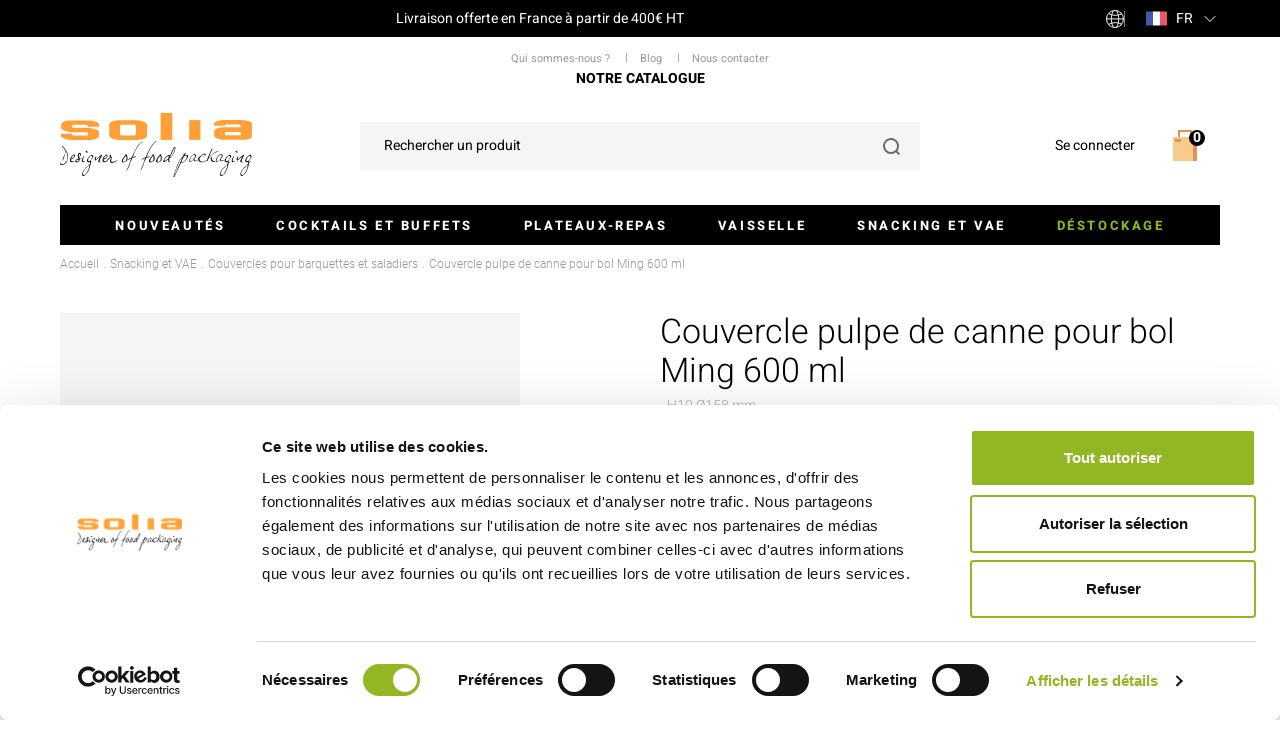

--- FILE ---
content_type: text/html; charset=utf-8
request_url: https://www.solia.fr/couvercles-pour-barquettes-et-saladiers/2879-couvercle-pour-bol-ming-600-ml-3573972423087.html
body_size: 24426
content:
<!doctype html>
<html lang="fr-FR">

<head>
    
        

      <link rel="preconnect" href="//fonts.gstatic.com/" crossorigin>
    <link rel="preconnect" href="//ajax.googleapis.com" crossorigin>
    <script type="text/javascript">
        WebFontConfig = {
            google: { families: [ 'Ubuntu:400,500,700' ] }
        };
        (function() {
            var wf = document.createElement('script');
            wf.src = 'https://ajax.googleapis.com/ajax/libs/webfont/1/webfont.js';
            wf.type = 'text/javascript';
            wf.async = 'true';
            var s = document.getElementsByTagName('script')[0];
            s.parentNode.insertBefore(wf, s);
        })(); </script>



  <meta charset="utf-8">



  <meta http-equiv="x-ua-compatible" content="ie=edge">



            <link rel="canonical"
              href="https://www.solia.fr/couvercles-pour-barquettes-et-saladiers/2879-couvercle-pour-bol-ming-600-ml-3573972423087.html">
    
  <title>Couvercle pulpe de canne pour bol Ming 600 ml | Solia</title>

  <!-- Meta for Facebook Pixel -->
  <meta name="facebook-domain-verification" content="ak5i6p46asqfiv31ief4db21fsgel5">

  <meta name="description" content="Découvrez notre couvercle pour bol Ming 600ml compostable. Parfait pour la vente à emporter ! Livraison rapide, grande disponibilité et divers formats ! Design Solia!">
  <meta name="keywords" content="">
    


  
<script type="application/ld+json">
{
  "@context": "https://schema.org",
  "@type": "WebSite",
  "name": "Solia",
  "alternateName": "Couvercle pulpe de canne pour bol Ming 600 ml | Solia",
  "url": "https://www.solia.fr/",
  "description": "Découvrez notre couvercle pour bol Ming 600ml compostable. Parfait pour la vente à emporter ! Livraison rapide, grande disponibilité et divers formats ! Design Solia!",
    "potentialAction": {
    "@type": "SearchAction",
    "target": {
      "@type": "EntryPoint",
      "urlTemplate": "https://www.solia.fr/recherche?s={search_term_string}"
    },
    "query-input": "required name=search_term_string"
  },
    "publisher": {
    "@type": "Organization",
    "name": "Solia",
    "url": "https://www.solia.fr/",
        "logo": {
      "@type": "ImageObject",
      "url": "https://www.solia.fr//img/favicon.ico",
      "width": "200",
      "height": "100"
    },
        "sameAs": [
      "",
      "",
      ""
    ]
  },
  "inLanguage": "fr-FR",
  "copyrightYear": "2026",
  "copyrightHolder": {
    "@type": "Organization",
    "name": "Solia"
  }
}
</script>




  <meta name="viewport" content="width=device-width, initial-scale=1">



  <link rel="icon" type="image/vnd.microsoft.icon" href="/img/favicon.ico?1611235316">
  <link rel="shortcut icon" type="image/x-icon" href="/img/favicon.ico?1611235316">



    <link rel="stylesheet" href="https://www.solia.fr/themes/axome/assets/cache/theme-86e2731003.css" type="text/css" media="all">






  

  <script type="text/javascript">
        var ASPath = "\/modules\/pm_advancedsearch4\/";
        var ASSearchUrl = "https:\/\/www.solia.fr\/module\/pm_advancedsearch4\/advancedsearch4";
        var as4_orderBySalesAsc = "Meilleures ventes en dernier";
        var as4_orderBySalesDesc = "Meilleures ventes en premier";
        var axVerifySiretUrl = "https:\/\/www.solia.fr\/module\/axchecksiret\/verifySiret?ajax=1";
        var axfrontinfosHideDetails = "Masquer les d\u00e9tails";
        var axfrontinfosOrder = "Continuer";
        var axfrontinfosPayment = "Payer";
        var axfrontinfosReadClose = "Fermer";
        var axfrontinfosReadMore = "Lire la suite";
        var axfrontinfosShowDetails = "Afficher les d\u00e9tails";
        var axmobileui_vars = {"nb_products":0,"page_selector":"#page","navigation_type":"step-by-step","menu_position":"left","button_cta_fixed":"button-cta-not-fixed","has_languages":false,"has_currencies":false,"always_search":true,"always_search_scroll":true,"disable_layer_cart":false,"is_catalog":false,"link_see_all_text":"Voir tout"};
        var axpopinworld = {"display":true};
        var axvf_day = "Jour";
        var axvf_days = "Jours";
        var axvf_hour = "Heure";
        var axvf_hours = "Heures";
        var axvf_minute = "Min.";
        var axvf_minutes = "Min.";
        var axvf_second = "Sec.";
        var axvf_seconds = "Sec.";
        var ceFrontendConfig = {"isEditMode":"","stretchedSectionContainer":"","is_rtl":false};
        var emailsub_controller = "https:\/\/www.solia.fr\/module\/ps_emailsubscription\/ajax";
        var prestashop = {"cart":{"products":[],"totals":{"total":{"type":"total","label":"Total","amount":0,"value":"0,00\u00a0\u20ac"},"total_including_tax":{"type":"total","label":"Total TTC","amount":0,"value":"0,00\u00a0\u20ac"},"total_excluding_tax":{"type":"total","label":"Total HT :","amount":0,"value":"0,00\u00a0\u20ac"}},"subtotals":{"products":{"type":"products","label":"Sous-total","amount":0,"value":"0,00\u00a0\u20ac"},"discounts":null,"shipping":{"type":"shipping","label":"Livraison","amount":0,"value":"gratuit"},"tax":{"type":"tax","label":"Taxes","amount":0,"value":"0,00\u00a0\u20ac"}},"products_count":0,"summary_string":"0 articles","vouchers":{"allowed":0,"added":[]},"discounts":[],"minimalPurchase":0,"minimalPurchaseRequired":""},"currency":{"name":"Euro","iso_code":"EUR","iso_code_num":"978","sign":"\u20ac"},"customer":{"lastname":null,"firstname":null,"email":null,"birthday":null,"newsletter":null,"newsletter_date_add":null,"optin":null,"website":null,"company":null,"siret":null,"ape":null,"is_logged":false,"gender":{"type":null,"name":null},"addresses":[]},"language":{"name":"Fran\u00e7ais (French)","iso_code":"fr","locale":"fr-FR","language_code":"fr","is_rtl":"0","date_format_lite":"d\/m\/Y","date_format_full":"d\/m\/Y H:i:s","id":1},"page":{"title":"","canonical":null,"meta":{"title":"Couvercle pulpe de canne pour bol Ming 600 ml | Solia","description":"D\u00e9couvrez notre couvercle pour bol Ming 600ml compostable. Parfait pour la vente \u00e0 emporter ! Livraison rapide, grande disponibilit\u00e9 et divers formats ! Design Solia!","keywords":"","robots":"index"},"page_name":"product","body_classes":{"lang-fr":true,"lang-rtl":false,"country-FR":true,"currency-EUR":true,"layout-full-width":true,"page-product":true,"tax-display-enabled":true,"product-id-2879":true,"product-Couvercle pulpe de canne pour bol Ming 600 ml":true,"product-id-category-46":true,"product-id-manufacturer-0":true,"product-id-supplier-0":true,"product-available-for-order":true},"admin_notifications":[]},"shop":{"name":"Solia","logo":"\/img\/prestashop-logo-1611235316.jpg","stores_icon":"\/img\/logo_stores.png","favicon":"\/img\/favicon.ico"},"urls":{"base_url":"https:\/\/www.solia.fr\/","current_url":"https:\/\/www.solia.fr\/couvercles-pour-barquettes-et-saladiers\/2879-couvercle-pour-bol-ming-600-ml-3573972423087.html","shop_domain_url":"https:\/\/www.solia.fr","img_ps_url":"https:\/\/m2.solia.fr\/img\/","img_cat_url":"https:\/\/m1.solia.fr\/img\/c\/","img_lang_url":"https:\/\/m3.solia.fr\/img\/l\/","img_prod_url":"https:\/\/m2.solia.fr\/img\/p\/","img_manu_url":"https:\/\/m3.solia.fr\/img\/m\/","img_sup_url":"https:\/\/m1.solia.fr\/img\/su\/","img_ship_url":"https:\/\/m3.solia.fr\/img\/s\/","img_store_url":"https:\/\/m1.solia.fr\/img\/st\/","img_col_url":"https:\/\/m3.solia.fr\/img\/co\/","img_url":"https:\/\/m3.solia.fr\/themes\/axome\/assets\/img\/","css_url":"https:\/\/m1.solia.fr\/themes\/axome\/assets\/css\/","js_url":"https:\/\/m3.solia.fr\/themes\/axome\/assets\/js\/","pic_url":"https:\/\/m2.solia.fr\/upload\/","pages":{"address":"https:\/\/www.solia.fr\/adresse","addresses":"https:\/\/www.solia.fr\/adresses","authentication":"https:\/\/www.solia.fr\/connexion","cart":"https:\/\/www.solia.fr\/panier","category":"https:\/\/www.solia.fr\/index.php?controller=category","cms":"https:\/\/www.solia.fr\/index.php?controller=cms","contact":"https:\/\/www.solia.fr\/nous-contacter","discount":"https:\/\/www.solia.fr\/reduction","guest_tracking":"https:\/\/www.solia.fr\/suivi-commande-invite","history":"https:\/\/www.solia.fr\/historique-commandes","identity":"https:\/\/www.solia.fr\/identite","index":"https:\/\/www.solia.fr\/","my_account":"https:\/\/www.solia.fr\/mon-compte","order_confirmation":"https:\/\/www.solia.fr\/confirmation-commande","order_detail":"https:\/\/www.solia.fr\/index.php?controller=order-detail","order_follow":"https:\/\/www.solia.fr\/suivi-commande","order":"https:\/\/www.solia.fr\/commande","order_return":"https:\/\/www.solia.fr\/index.php?controller=order-return","order_slip":"https:\/\/www.solia.fr\/avoirs","pagenotfound":"https:\/\/www.solia.fr\/page-introuvable","password":"https:\/\/www.solia.fr\/recuperation-mot-de-passe","pdf_invoice":"https:\/\/www.solia.fr\/index.php?controller=pdf-invoice","pdf_order_return":"https:\/\/www.solia.fr\/index.php?controller=pdf-order-return","pdf_order_slip":"https:\/\/www.solia.fr\/index.php?controller=pdf-order-slip","prices_drop":"https:\/\/www.solia.fr\/promotions","product":"https:\/\/www.solia.fr\/index.php?controller=product","search":"https:\/\/www.solia.fr\/recherche","sitemap":"https:\/\/www.solia.fr\/plan du site","stores":"https:\/\/www.solia.fr\/index.php?controller=stores","supplier":"https:\/\/www.solia.fr\/fournisseur","register":"https:\/\/www.solia.fr\/connexion?create_account=1","order_login":"https:\/\/www.solia.fr\/commande?login=1"},"alternative_langs":{"fr":"https:\/\/www.solia.fr\/couvercles-pour-barquettes-et-saladiers\/2879-couvercle-pour-bol-ming-600-ml-3573972423087.html","it-it":"https:\/\/www.solia.fr\/it\/coperchi-per-vaschette-e-insalatiere\/2879-couvercle-pour-bol-ming-600-ml-3573972423087.html"},"theme_assets":"\/themes\/axome\/assets\/","actions":{"logout":"https:\/\/www.solia.fr\/?mylogout="},"no_picture_image":{"bySize":{"cart_default":{"url":"https:\/\/m3.solia.fr\/img\/p\/fr-default-cart_default.jpg","width":88,"height":88},"small_default":{"url":"https:\/\/m2.solia.fr\/img\/p\/fr-default-small_default.jpg","width":125,"height":125},"home_default":{"url":"https:\/\/m2.solia.fr\/img\/p\/fr-default-home_default.jpg","width":260,"height":260},"medium_default":{"url":"https:\/\/m1.solia.fr\/img\/p\/fr-default-medium_default.jpg","width":300,"height":300},"large_default":{"url":"https:\/\/m3.solia.fr\/img\/p\/fr-default-large_default.jpg","width":560,"height":560},"thickbox_default":{"url":"https:\/\/m3.solia.fr\/img\/p\/fr-default-thickbox_default.jpg","width":1200,"height":1200}},"small":{"url":"https:\/\/m3.solia.fr\/img\/p\/fr-default-cart_default.jpg","width":88,"height":88},"medium":{"url":"https:\/\/m1.solia.fr\/img\/p\/fr-default-medium_default.jpg","width":300,"height":300},"large":{"url":"https:\/\/m3.solia.fr\/img\/p\/fr-default-thickbox_default.jpg","width":1200,"height":1200},"legend":""}},"configuration":{"display_taxes_label":true,"display_prices_tax_incl":false,"is_catalog":false,"show_prices":true,"opt_in":{"partner":true},"quantity_discount":{"type":"discount","label":"Remise"},"voucher_enabled":0,"return_enabled":0},"field_required":[],"breadcrumb":{"links":[{"title":"Accueil","url":"https:\/\/www.solia.fr\/"},{"title":"Snacking et VAE","url":"https:\/\/www.solia.fr\/20-snacking-et-vae"},{"title":"Couvercles pour barquettes et saladiers","url":"https:\/\/www.solia.fr\/46-couvercles-pour-barquettes-et-saladiers"},{"title":"Couvercle pulpe de canne pour bol Ming 600 ml","url":"https:\/\/www.solia.fr\/couvercles-pour-barquettes-et-saladiers\/2879-couvercle-pour-bol-ming-600-ml-3573972423087.html"}],"count":4},"link":{"protocol_link":"https:\/\/","protocol_content":"https:\/\/"},"time":1769415985,"static_token":"c92b8c2bfed315a7228aefe733d192f4","token":"fc9a1ab394f9e4120ca847f3be08b866","modules":{"axacf":{"context":[],"global":{"free_shipping_amount":"","link_push_cat":"\/17-nouveautes"}},"axproductsgroups":[]}};
        var prestashopFacebookAjaxController = "https:\/\/www.solia.fr\/module\/ps_facebook\/Ajax";
      </script>



  <!-- emarketing start -->





<!-- emarketing end -->


                                                                                    <!-- shop #1 lang #1 (rewrite) -->
                        <link rel="alternate"
                              href="https://www.solia.fr/couvercles-pour-barquettes-et-saladiers/2879-couvercle-pour-bol-ming-600-ml-3573972423087.html"
                              hreflang="fr">


                                                    <link rel="alternate"
                                  href="https://www.solia.fr/couvercles-pour-barquettes-et-saladiers/2879-couvercle-pour-bol-ming-600-ml-3573972423087.html"
                                  hreflang="x-default">
                                            

                                                                                        <!-- shop #1 lang #2 (rewrite) -->
                        <link rel="alternate"
                              href="https://www.solia.fr/it/coperchi-per-vaschette-e-insalatiere/2879-couvercle-pour-bol-ming-600-ml-3573972423087.html"
                              hreflang="it">


                                            

                                        
   
<script type="text/javascript">
var unlike_text ="Unliké ce post";
var like_text ="Comme ce poste";
var baseAdminDir ='//';
var ybc_blog_product_category ='0';
var ybc_blog_polls_g_recaptcha = false;
</script>
 
<!-- Facebook Pixel Code -->

<script>
    !function(f,b,e,v,n,t,s)
    {if(f.fbq)return;n=f.fbq=function(){n.callMethod? n.callMethod.apply(n,arguments):n.queue.push(arguments)};
    if(!f._fbq)f._fbq=n;n.push=n;n.loaded=!0;n.version='2.0';n.agent='plprestashop-download'; // n.agent to keep because of partnership
    n.queue=[];t=b.createElement(e);t.async=!0;
    t.src=v;s=b.getElementsByTagName(e)[0];
    s.parentNode.insertBefore(t,s)}(window, document,'script', 'https://connect.facebook.net/en_US/fbevents.js');

            fbq('init', '736992850300073', {"ct":null,"country":null,"zp":null,"ph":null,"gender":null,"fn":null,"ln":null,"em":null,"bd":null,"st":null});
        
    fbq('track', 'PageView');
    var pixel_fc = "https://www.solia.fr/module/ps_facebook/FrontAjaxPixel";
</script>

<noscript>
    <img height="1" width="1" style="display:none" src="https://www.facebook.com/tr?id=736992850300073&ev=PageView&noscript=1"/>
</noscript>

<!-- End Facebook Pixel Code -->

<!-- Set Facebook Pixel Product Export -->
        <meta property="og:type" content="product">
      <meta property="og:url" content="https://www.solia.fr/couvercles-pour-barquettes-et-saladiers/2879-couvercle-pour-bol-ming-600-ml-3573972423087.html">
      <meta property="og:title" content="Couvercle pulpe de canne pour bol Ming 600 ml | Solia">
      <meta property="og:site_name" content="Solia">
      <meta property="og:description" content="Découvrez notre couvercle pour bol Ming 600ml compostable. Parfait pour la vente à emporter ! Livraison rapide, grande disponibilité et divers formats ! Design Solia!">
      <meta property="og:image" content="https://m3.solia.fr/2883735-thickbox_default/couvercle-pour-bol-ming-600-ml.jpg">
                <meta property="product:pretax_price:amount" content="114.42">
          <meta property="product:pretax_price:currency" content="EUR">
          <meta property="product:price:amount" content="114.42">
          <meta property="product:price:currency" content="EUR">
                      <meta property="product:weight:value" content="15.708000">
          <meta property="product:weight:units" content="kg">
            <meta property="product:brand" content="">
      <meta property="og:availability" content="out of stock">
      <meta property="product:condition" content="new">
      <meta property="product:retailer_item_id" content="2879-0">
      <meta property="product:item_group_id" content="2879">
      <meta property="product:category" content=""/>
  <!-- END OF Set Facebook Pixel Product Export -->

            
            <script>
                fbq('track', 'ViewContent', {"currency":"eur","content_ids":["2879-0"],"contents":[{"id":"2879-0","title":"Couvercle pulpe de canne pour bol Ming 600 ml","category":"Accueil > Snacking et VAE > Couvercles pour barquettes et saladiers","item_price":114.42,"brand":null}],"content_type":"product","value":114.42});
            </script>
        
      <!-- START OF DOOFINDER SCRIPT -->
  <script type="text/javascript" defer="" src="https://eu1-search.doofinder.com/5/script/b1d8911ad4e4e7b2f7055ea7472fef92.js"></script>
  <!-- END OF DOOFINDER SCRIPT -->
  <!-- TO REGISTER CLICKS -->
<script>
  var dfProductLinks = [];
  var dfLinks = Object.keys(dfProductLinks);
  var doofinderAppendAfterBanner = "none";
  var doofinderQuerySelector = "#search_query_top";
</script>  
  <!-- END OF TO REGISTER CLICKS -->
<script type="text/javascript">
	//Common vars
    var apc_link = "https://www.solia.fr/module/advancedpopupcreator/popup";
    var apc_token = "c92b8c2bfed315a7228aefe733d192f4";
    var apc_product = "2879";
    var apc_category = "0";
    var apc_supplier = "0";
    var apc_manufacturer = "0";
    var apc_cms = "";
    var apc_controller = "product";
</script>
<script type="text/javascript">
    
    var _spmq = {"url":"\/\/www.solia.fr\/couvercles-pour-barquettes-et-saladiers\/2879-couvercle-pour-bol-ming-600-ml-3573972423087.html","user":null,"id_product":"2879","id_category":"","id_manufacturer":"","spm_ident":"AhQzRIfo","id_cart":null};
    var _spm_id_combination = function() {
        return (typeof(document.getElementById('idCombination')) != 'undefined' && document.getElementById('idCombination') != null ?
            document.getElementById('idCombination').value : ''
        );
    };
    (function() {
        var spm = document.createElement('script');
        spm.type = 'text/javascript';
        spm.async = true;
        spm.src = 'https://app-spm.com/app.js?url=%2F%2Fwww.solia.fr%2Fcouvercles-pour-barquettes-et-saladiers%2F2879-couvercle-pour-bol-ming-600-ml-3573972423087.html&id_product=2879&id_category=&id_manufacturer=&spm_ident=AhQzRIfo&id_combination='+_spm_id_combination();
        var s_spm = document.getElementsByTagName('script')[0];
        s_spm.parentNode.insertBefore(spm, s_spm);
    })();
    
</script>


    <meta id="js-rcpgtm-tracking-config" data-tracking-data="%7B%22bing%22%3A%7B%22tracking_id%22%3A%22%22%2C%22feed_prefix%22%3A%22%22%2C%22feed_variant%22%3A%22%22%7D%2C%22context%22%3A%7B%22browser%22%3A%7B%22device_type%22%3A1%7D%2C%22localization%22%3A%7B%22id_country%22%3A8%2C%22country_code%22%3A%22FR%22%2C%22id_currency%22%3A1%2C%22currency_code%22%3A%22EUR%22%2C%22id_lang%22%3A1%2C%22lang_code%22%3A%22fr%22%7D%2C%22page%22%3A%7B%22controller_name%22%3A%22product%22%2C%22products_per_page%22%3A60%2C%22category%22%3A%5B%5D%2C%22search_term%22%3A%22%22%7D%2C%22shop%22%3A%7B%22id_shop%22%3A1%2C%22shop_name%22%3A%22PrestaShop%22%2C%22base_dir%22%3A%22https%3A%2F%2Fwww.solia.fr%2F%22%7D%2C%22tracking_module%22%3A%7B%22module_name%22%3A%22rcpgtagmanager%22%2C%22checkout_module%22%3A%7B%22module%22%3A%22default%22%2C%22controller%22%3A%22order%22%7D%2C%22service_version%22%3A%2217%22%2C%22token%22%3A%22bd9044bc079cd2921a36efafabcd6422%22%7D%2C%22user%22%3A%5B%5D%7D%2C%22criteo%22%3A%7B%22tracking_id%22%3A%22%22%2C%22feed_prefix%22%3A%22%22%2C%22feed_variant%22%3A%22%22%7D%2C%22facebook%22%3A%7B%22tracking_id%22%3A%22%22%2C%22feed_prefix%22%3A%22%22%2C%22feed_variant%22%3A%22%22%7D%2C%22ga4%22%3A%7B%22tracking_id%22%3A%22G-Y7CHHWJPMM%22%2C%22is_data_import%22%3Afalse%7D%2C%22gads%22%3A%7B%22tracking_id%22%3A%22%22%2C%22merchant_id%22%3A%22%22%2C%22conversion_labels%22%3A%7B%22create_account%22%3A%22%22%2C%22product_view%22%3A%22%22%2C%22add_to_cart%22%3A%22%22%2C%22begin_checkout%22%3A%22%22%2C%22purchase%22%3A%22%22%7D%7D%2C%22gfeeds%22%3A%7B%22retail%22%3A%7B%22is_enabled%22%3Afalse%2C%22prefix%22%3A%22%22%2C%22variant%22%3A%22%22%7D%2C%22custom%22%3A%7B%22is_enabled%22%3Afalse%2C%22is_id2%22%3Afalse%2C%22prefix%22%3A%22%22%2C%22variant%22%3A%22%22%7D%7D%2C%22gtm%22%3A%7B%22tracking_id%22%3A%22GTM-N5WHSQF%22%2C%22is_disable_tracking%22%3Afalse%7D%2C%22gua%22%3A%7B%22tracking_id%22%3A%22UA-71216538-1%22%2C%22site_speed_sample_rate%22%3A1%2C%22is_data_import%22%3Afalse%2C%22is_anonymize_ip%22%3Afalse%2C%22is_user_id%22%3Afalse%2C%22is_link_attribution%22%3Afalse%2C%22cross_domain_list%22%3A%5B%22%22%5D%2C%22dimensions%22%3A%7B%22ecomm_prodid%22%3A1%2C%22ecomm_pagetype%22%3A2%2C%22ecomm_totalvalue%22%3A3%2C%22dynx_itemid%22%3A4%2C%22dynx_itemid2%22%3A5%2C%22dynx_pagetype%22%3A6%2C%22dynx_totalvalue%22%3A7%7D%7D%2C%22optimize%22%3A%7B%22tracking_id%22%3A%22%22%2C%22is_async%22%3Afalse%2C%22hiding_class_name%22%3A%22optimize-loading%22%2C%22hiding_timeout%22%3A3000%7D%2C%22pinterest%22%3A%7B%22tracking_id%22%3A%22%22%2C%22feed_prefix%22%3A%22%22%2C%22feed_variant%22%3A%22%22%7D%2C%22tiktok%22%3A%7B%22tracking_id%22%3A%22%22%2C%22feed_prefix%22%3A%22%22%2C%22feed_variant%22%3A%22%22%7D%2C%22twitter%22%3A%7B%22tracking_id%22%3A%22%22%2C%22events%22%3A%7B%22add_to_cart_id%22%3A%22%22%2C%22payment_info_id%22%3A%22%22%2C%22checkout_initiated_id%22%3A%22%22%2C%22product_view_id%22%3A%22%22%2C%22lead_id%22%3A%22%22%2C%22purchase_id%22%3A%22%22%2C%22search_id%22%3A%22%22%7D%2C%22feed_prefix%22%3A%22%22%2C%22feed_variant%22%3A%22%22%7D%7D">
    <script type="text/javascript" data-keepinline="true" data-cfasync="false" src="/modules/rcpgtagmanager/views/js/hook/trackingClient.bundle.js"></script>
<script id="grc-widgets" src="https://widgets.guaranteed-reviews.com/static/widgets.min.js" data-public-key="a1267e2d4af7d82033ad7b123effd274" data-lang="auto"></script>





    
    <meta property="og:type" content="product">
    <meta property="og:url" content="https://www.solia.fr/couvercles-pour-barquettes-et-saladiers/2879-couvercle-pour-bol-ming-600-ml-3573972423087.html">
    <meta property="og:title" content="Couvercle pulpe de canne pour bol Ming 600 ml | Solia">
    <meta property="og:site_name" content="Solia">
    <meta property="og:description" content="Découvrez notre couvercle pour bol Ming 600ml compostable. Parfait pour la vente à emporter ! Livraison rapide, grande disponibilité et divers formats ! Design Solia!">
    <meta property="og:image" content="https://m3.solia.fr/2883735-thickbox_default/couvercle-pour-bol-ming-600-ml.jpg">
    <meta property="product:pretax_price:amount" content="114.42">
    <meta property="product:pretax_price:currency" content="EUR">
    <meta property="product:price:amount" content="114.42">
    <meta property="product:price:currency" content="EUR">
            <meta property="product:weight:value" content="15.708000">
        <meta property="product:weight:units" content="kg">
    
</head>

<body id="product" class="lang-fr country-fr currency-eur layout-full-width page-product tax-display-enabled product-id-2879 product-couvercle-pulpe-de-canne-pour-bol-ming-600-ml product-id-category-46 product-id-manufacturer-0 product-id-supplier-0 product-available-for-order">


    


<div id="page">
            <header id="header">
            
                
    






<div id="header-sticky">
    <div id="header-sticky-wrap">
        
            <div class="header-top-fdp">
                <div class="container">
                    <div class="row">
                        <div class="col-md-10 container header_fraisdeport">
                            <p>Livraison offerte en France à partir de 400€ HT</p>
                        </div>
                        <div class="col-md-2 header-curlang">
                            <span class="btn-axpw-front">
	<svg xmlns="http://www.w3.org/2000/svg" width="18" height="18" viewBox="0 0 18 18" class="axsvgicon axsvgicon-globe" aria-hidden="true"><circle cx="9" cy="9" r="8.5" stroke="#F8F5F2" fill="none"/><line x1="0.40918" y1="8.90909" x2="17.591" y2="8.90909" stroke="#F8F5F2" fill="none"/><path d="M10.6367 0.818176C12.1803 3.29752 14.3412 10.0413 10.6367 17.1818" stroke="#F8F5F2" fill="none"/><path d="M7.36328 0.818176C5.81973 3.29752 3.65877 10.0413 7.36328 17.1818" stroke="#F8F5F2" fill="none"/><path d="M2.86328 14.3182C4.84675 13.0833 10.2418 11.3546 15.9542 14.3182" stroke="#F8F5F2" fill="none"/><path d="M2.86328 3.68182C4.84675 4.91666 10.2418 6.64544 15.9542 3.68182" stroke="#F8F5F2" fill="none"/></svg>
	
	<div class="axpw-tooltip"></div>
</span>

<div class="language-selector dropdown">
	<span class="dropdown-toggle" data-toggle="dropdown" aria-haspopup="true" aria-expanded="false">
        <img src="https://m3.solia.fr/themes/axome/assets/img/lang_fr.jpg"/>
        fr
	</span>
	<div class="dropdown-menu" aria-labelledby="dropdownMenuButton">
					<a class="dropdown-item active"
			   href="https://www.solia.fr/couvercles-pour-barquettes-et-saladiers/2879-couvercle-pour-bol-ming-600-ml-3573972423087.html">
				<img src="https://m3.solia.fr/themes/axome/assets/img/lang_fr.jpg" width="21" height="15"/>
				fr
			</a>
					<a class="dropdown-item"
			   href="https://www.solia.fr/it/coperchi-per-vaschette-e-insalatiere/2879-couvercle-pour-bol-ming-600-ml-3573972423087.html">
				<img src="https://m3.solia.fr/themes/axome/assets/img/lang_it.jpg" width="21" height="15"/>
				it
			</a>
			</div>
</div>

                        </div>
                    </div>
                </div>
            </div>
            <div id="header-nav">
                <div class="container">
                    <div class="row">
                        <div class="header-links">
                            <ul>
<li><span data-loc="L2NvbnRlbnQvNi1ub3RyZS1pZGVudGl0ZQ==">Qui sommes-nous ?</span></li>
<li><span data-loc="L2ZyL2Jsb2c=">Blog</span></li>
<li><span data-loc="L25vdXMtY29udGFjdGVy">Nous contacter</span></li>
</ul>
<p><span data-loc="aHR0cHM6Ly93d3cuY2FsYW1lby5jb20vcmVhZC8wMDUzODA0NTNiYWM2Njg5ODQwYmI=">Notre catalogue</span></p>
                        </div>
                        <div class="header-info">
                            
                        </div>
                    </div>
                </div>
            </div>
            <div id="header-top">
                <div class="container">
                    <div class="row">
                        <div class="header-logo col-md-3">
                            
                                <a class="logo" href="https://www.solia.fr/" title="Solia">
                                    <img src="/themes/axome/assets/img/svg/logo-baseline.svg" alt="Solia" width="192" height="51" fetchpriority="high">
                                </a>
                            
                        </div>
                        <div class="header-tagline col-md-6">
                            
                            <div id="search_widget" data-search-controller-url="//www.solia.fr/recherche">
	<form method="get" action="//www.solia.fr/recherche">
		<input type="hidden" name="controller" value="search">
		<div class="input-group">
			<input id="search_query_top" class="form-control" type="text" name="s" value="" placeholder="Rechercher un produit">
			<div class="input-group-append">
				<button type="submit">
					<svg xmlns="http://www.w3.org/2000/svg" viewBox="0 0 17.71 17.71" class="axsvgicon axsvgicon-interface-search" aria-hidden="true"> <g> <circle cx="8.34" cy="8.34" r="7.34" fill="none" stroke="#000" stroke-linejoin="round" stroke-width="2"/> <line x1="13.54" y1="13.54" x2="17" y2="17" fill="none" stroke="#000" stroke-linejoin="round" stroke-width="2"/> </g></svg>
				</button>
			</div>
			<button class="reset">
				<svg xmlns="http://www.w3.org/2000/svg" viewBox="0 0 40 40" class="axsvgicon axsvgicon-nav-cross" aria-hidden="true"> <g> <line x1="27.07" y1="12.93" x2="12.93" y2="27.07" fill="none" stroke="#000" stroke-linecap="round" stroke-linejoin="round" stroke-width="2"/> <line x1="27.07" y1="27.07" x2="12.93" y2="12.93" fill="none" stroke="#000" stroke-linecap="round" stroke-linejoin="round" stroke-width="2"/> </g></svg>
			</button>
		</div>
	</form>
</div>

                        </div>
                        
                            <div class="header-right col-md-3">
                                <div class="user-info dropdown">
			<span class="login" data-loc="aHR0cHM6Ly93d3cuc29saWEuZnIvbW9uLWNvbXB0ZQ==" rel="nofollow">
						<span>Se connecter</span>
		</span>
	</div>

                                <div id="blockcart-wrapper">
			<div class="blockcart cart-preview" data-refresh-url="//www.solia.fr/module/ps_shoppingcart/ajax">
			<span data-loc="Ly93d3cuc29saWEuZnIvcGFuaWVyP2FjdGlvbj1zaG93">
				<svg xmlns="http://www.w3.org/2000/svg" viewBox="0 0 40 40" class="axsvgicon axsvgicon-interface-shopping-cart" aria-hidden="true"> <g> <rect x="8" y="11" width="20" height="24" fill="#f7cb89"/> <rect x="10" y="13" width="6" height="3" fill="#df9358"/> <rect x="28" y="11" width="4" height="24" fill="#df9358"/> </g> <polyline points="26 11 26 5 14 5 14 11" fill="none" stroke="#df9358" stroke-miterlimit="10" stroke-width="2"/></svg>
				<span>Panier</span>
				<span class="badge badge-primary">0</span>
			</span>
		</div>
	</div>

                            </div>
                        
                    </div>
                </div>
            </div>
        

        
            <div id="header-menu" class="clearfix">
                <div id="header-menu-wrap">
                    <div class="container">
                        <div class="menu-wrap">
                            
                                
<div class="menu">
    
  <ul data-depth="0"><li class="link"><a href="https://www.solia.fr/17-nouveautes" >Nouveautés</a><div class="ax_hover4">
  </div></li><li class="category"><a href="https://www.solia.fr/18-cocktails-et-buffets" >Cocktails et buffets</a><div class="ax_hover4">
  <ul data-depth="1"><li class="category"><a href="https://www.solia.fr/22-verrines-et-monoportions" >Verrines et monoportions</a><div class="ax_hover4">
  <ul data-depth="2"><li class="category"><a href="https://www.solia.fr/54-verrines-en-feuille-de-palmier" >Verrines en feuille de palmier</a><div class="ax_hover4">
  </div></li><li class="category"><a href="https://www.solia.fr/55-verrines-en-bambou" >Verrines en bambou</a><div class="ax_hover4">
  </div></li><li class="category"><a href="https://www.solia.fr/56-verrines-en-pulpe-de-canne" >Verrines en pulpe de canne</a><div class="ax_hover4">
  </div></li><li class="category"><a href="https://www.solia.fr/57-verrines-en-bois" >Verrines en bois</a><div class="ax_hover4">
  </div></li><li class="category"><a href="https://www.solia.fr/151-verrines-en-verre-" >Verrines en verre</a><div class="ax_hover4">
  </div></li><li class="category"><a href="https://www.solia.fr/169-verrines-en-ceramique" >Verrines en céramique</a><div class="ax_hover4">
  </div></li><li class="category"><a href="https://www.solia.fr/167-verrines-jetables" >Verrines jetables</a><div class="ax_hover4">
  </div></li><li class="category"><a href="https://www.solia.fr/53-collection-eskoffie" >Collection Eskoffié</a><div class="ax_hover4">
  </div></li><li class="category"><a href="https://www.solia.fr/142-collection-pasta" >Collection Pasta</a><div class="ax_hover4">
  </div></li></ul></div></li><li class="category"><a href="https://www.solia.fr/92-plateaux-pour-traiteurs" >Plateaux traiteurs</a><div class="ax_hover4">
  <ul data-depth="2"><li class="category"><a href="https://www.solia.fr/91-plateaux-de-presentation-pour-buffets" >Plateaux de présentation pour buffets</a><div class="ax_hover4">
  </div></li><li class="category"><a href="https://www.solia.fr/161-plateaux-jetables" >Plateaux jetables</a><div class="ax_hover4">
  </div></li><li class="category"><a href="https://www.solia.fr/163-planches-de-presentation" >Planches de présentation</a><div class="ax_hover4">
  <ul data-depth="3"><li class="category"><a href="https://www.solia.fr/173-planches-aperitives-jetables" >Planches apéritives jetables</a><div class="ax_hover4">
  </div></li></ul></div></li><li class="category"><a href="https://www.solia.fr/174-plateaux-reutilisables" >Plateaux réutilisables</a><div class="ax_hover4">
  </div></li></ul></div></li><li class="category"><a href="https://www.solia.fr/61-couvercle-pour-plateaux" >Couvercles pour plateaux</a><div class="ax_hover4">
  </div></li><li class="category"><a href="https://www.solia.fr/59-saladiers" >Saladiers</a><div class="ax_hover4">
  </div></li><li class="category"><a href="https://www.solia.fr/25-piques-et-mini-couverts" >Piques et mini couverts</a><div class="ax_hover4">
  <ul data-depth="2"><li class="category"><a href="https://www.solia.fr/132-mini-couverts-special-verrines" >Mini couverts spécial verrines</a><div class="ax_hover4">
  </div></li><li class="category"><a href="https://www.solia.fr/159-piques" >Piques</a><div class="ax_hover4">
  </div></li></ul></div></li><li class="category"><a href="https://www.solia.fr/40-coffrets-a-partager" >Coffrets à partager</a><div class="ax_hover4">
  </div></li></ul></div></li><li class="category"><a href="https://www.solia.fr/19-plateaux-repas" >Plateaux-repas</a><div class="ax_hover4">
  <ul data-depth="1"><li class="category"><a href="https://www.solia.fr/26-coffrets-repas" >Coffrets repas</a><div class="ax_hover4">
  <ul data-depth="2"><li class="category"><a href="https://www.solia.fr/172-plateaux-repas-jetables" >Plateaux-repas jetables</a><div class="ax_hover4">
  </div></li></ul></div></li><li class="category"><a href="https://www.solia.fr/45-assiettes-pour-plateaux-repas" >Assiettes pour plateaux-repas</a><div class="ax_hover4">
  </div></li><li class="category"><a href="https://www.solia.fr/27-coffrets-a-emporter" >Coffrets à emporter</a><div class="ax_hover4">
  </div></li><li class="category"><a href="https://www.solia.fr/28-accessoires-de-transport" >Accessoires de transport</a><div class="ax_hover4">
  </div></li></ul></div></li><li class="category"><a href="https://www.solia.fr/3-vaisselle-jetable" >Vaisselle</a><div class="ax_hover4">
  <ul data-depth="1"><li class="category"><a href="https://www.solia.fr/4-assiettes-de-table" >Assiettes de table</a><div class="ax_hover4">
  <ul data-depth="2"><li class="category"><a href="https://www.solia.fr/109-collection-imagine" >Collection imagine</a><div class="ax_hover4">
  </div></li><li class="category"><a href="https://www.solia.fr/122-collection-quartz-en-ceramique" >Collection Quartz en céramique</a><div class="ax_hover4">
  </div></li><li class="category"><a href="https://www.solia.fr/124-collection-ninfea" >Collection Ninfea</a><div class="ax_hover4">
  </div></li><li class="category"><a href="https://www.solia.fr/153-assiettes-jetables" >Assiettes jetables</a><div class="ax_hover4">
  </div></li><li class="category"><a href="https://www.solia.fr/155-assiettes-en-ceramique" >Assiettes en céramique</a><div class="ax_hover4">
  </div></li><li class="category"><a href="https://www.solia.fr/156-assiettes-en-plastique" >Assiettes en plastique</a><div class="ax_hover4">
  </div></li></ul></div></li><li class="category"><a href="https://www.solia.fr/51-couvercles-pour-assiettes" >Couvercles pour assiettes</a><div class="ax_hover4">
  </div></li><li class="category"><a href="https://www.solia.fr/5-couverts" >Couverts</a><div class="ax_hover4">
  <ul data-depth="2"><li class="category"><a href="https://www.solia.fr/74-couverts-en-bois" >Couverts en bois</a><div class="ax_hover4">
  <ul data-depth="3"><li class="category"><a href="https://www.solia.fr/150-cuilleres-bois" >Cuillères bois</a><div class="ax_hover4">
  </div></li></ul></div></li><li class="category"><a href="https://www.solia.fr/162-couverts-jetables" >Couverts jetables</a><div class="ax_hover4">
  </div></li><li class="category"><a href="https://www.solia.fr/178-couverts-reutilisables" >Couverts réutilisables</a><div class="ax_hover4">
  </div></li></ul></div></li><li class="category"><a href="https://www.solia.fr/11-verres-et-gobelets" >Verres et gobelets</a><div class="ax_hover4">
  <ul data-depth="2"><li class="category"><a href="https://www.solia.fr/143-gobelets-jetables" >Gobelets jetables</a><div class="ax_hover4">
  <ul data-depth="3"><li class="category"><a href="https://www.solia.fr/148-gobelets-carton" >Gobelets carton</a><div class="ax_hover4">
  </div></li></ul></div></li><li class="category"><a href="https://www.solia.fr/149-gobelets-cafe" >Gobelets café</a><div class="ax_hover4">
  </div></li><li class="category"><a href="https://www.solia.fr/152-verres-reutilisables" >Verres réutilisables</a><div class="ax_hover4">
  <ul data-depth="3"><li class="category"><a href="https://www.solia.fr/125-verres-a-pied-en-plastique" >Verres à pied en plastique</a><div class="ax_hover4">
  </div></li><li class="category"><a href="https://www.solia.fr/179-flutes-champagne-plastique" >Flûtes à champagne en plastique</a><div class="ax_hover4">
  </div></li></ul></div></li></ul></div></li><li class="category"><a href="https://www.solia.fr/12-agitateurs-et-pailles" >Agitateurs et pailles</a><div class="ax_hover4">
  <ul data-depth="2"><li class="category"><a href="https://www.solia.fr/88-agitateurs-a-cocktail" >Agitateurs à cocktail</a><div class="ax_hover4">
  </div></li></ul></div></li><li class="category"><a href="https://www.solia.fr/13-sauces-et-condiments" >Sauces et condiments</a><div class="ax_hover4">
  <ul data-depth="2"><li class="category"><a href="https://www.solia.fr/78-pots-a-sauce" >Pots à sauce</a><div class="ax_hover4">
  </div></li></ul></div></li><li class="category"><a href="https://www.solia.fr/14-nappes-et-serviettes" >Nappes et serviettes</a><div class="ax_hover4">
  </div></li><li class="category"><a href="https://www.solia.fr/15-flacons-et-bouteilles" >Flacons et bouteilles</a><div class="ax_hover4">
  </div></li></ul></div></li><li class="category"><a href="https://www.solia.fr/20-snacking-et-vae" >Snacking et VAE</a><div class="ax_hover4">
  <ul data-depth="1"><li class="category"><a href="https://www.solia.fr/29-barquettes-et-saladiers" >Barquettes et saladiers</a><div class="ax_hover4">
  <ul data-depth="2"><li class="category"><a href="https://www.solia.fr/146-barquettes-frites" >Barquettes frites</a><div class="ax_hover4">
  </div></li><li class="category"><a href="https://www.solia.fr/160-barquettes-carton" >Barquettes carton</a><div class="ax_hover4">
  </div></li><li class="category"><a href="https://www.solia.fr/164-bols-jetables" >Bols jetables</a><div class="ax_hover4">
  </div></li><li class="category"><a href="https://www.solia.fr/85-saladiers-vente-a-emporter" >Saladiers vente à emporter</a><div class="ax_hover4">
  </div></li><li class="category"><a href="https://www.solia.fr/128-emballages-reutilisables-restauration-rapide" >Emballages réutilisables restauration rapide</a><div class="ax_hover4">
  </div></li><li class="category"><a href="https://www.solia.fr/86-emballages-alimentaires-pour-la-vente-a-emporter" >Emballages alimentaires pour la vente à emporter</a><div class="ax_hover4">
  </div></li></ul></div></li><li class="category"><a href="https://www.solia.fr/46-couvercles-pour-barquettes-et-saladiers" >Couvercles pour barquettes et saladiers</a><div class="ax_hover4">
  </div></li><li class="category"><a href="https://www.solia.fr/30-pots-et-bocaux" >Pots et bocaux</a><div class="ax_hover4">
  <ul data-depth="2"><li class="category"><a href="https://www.solia.fr/135-selection-speciale-bocaux-tornillo" >Sélection spéciale : Bocaux Tornillo</a><div class="ax_hover4">
  </div></li><li class="category"><a href="https://www.solia.fr/171-pots-a-dessert" >Pots à dessert</a><div class="ax_hover4">
  </div></li><li class="category"><a href="https://www.solia.fr/175-pots-a-soupe" >Pots à soupe</a><div class="ax_hover4">
  </div></li></ul></div></li><li class="category"><a href="https://www.solia.fr/31-boites-burgers-sandwichs-et-tartes" >Boîtes burgers, sandwichs et tartes</a><div class="ax_hover4">
  <ul data-depth="2"><li class="category"><a href="https://www.solia.fr/72-emballages-burgers" >Emballages burgers</a><div class="ax_hover4">
  </div></li><li class="category"><a href="https://www.solia.fr/166-emballages-sandwich" >Emballages sandwichs</a><div class="ax_hover4">
  </div></li><li class="category"><a href="https://www.solia.fr/177-emballages-wraps" >Emballages wraps</a><div class="ax_hover4">
  </div></li><li class="category"><a href="https://www.solia.fr/71-boite-a-pate-snacking" >Boîtes à pâtes</a><div class="ax_hover4">
  </div></li></ul></div></li><li class="category"><a href="https://www.solia.fr/32-lunch-box" >Lunch box</a><div class="ax_hover4">
  </div></li><li class="category"><a href="https://www.solia.fr/33-patisserie" >Pâtisserie</a><div class="ax_hover4">
  <ul data-depth="2"><li class="category"><a href="https://www.solia.fr/170-boites-a-tarte" >Boîtes à tarte</a><div class="ax_hover4">
  </div></li><li class="category"><a href="https://www.solia.fr/73-boites-a-macarons" >Boîtes à macarons</a><div class="ax_hover4">
  </div></li><li class="category"><a href="https://www.solia.fr/147-boite-patisserie" >Boîtes pâtisserie</a><div class="ax_hover4">
  </div></li><li class="category"><a href="https://www.solia.fr/154-supports-patisserie" >Supports pâtisserie</a><div class="ax_hover4">
  </div></li><li class="category"><a href="https://www.solia.fr/168-moules-de-cuisson" >Moules de cuisson</a><div class="ax_hover4">
  </div></li></ul></div></li></ul></div></li><li class="category"><a href="https://www.solia.fr/140-destockage" >Déstockage</a><div class="ax_hover4">
  </div></li></ul>
</div>

                            
                            
                        </div>
                    </div>
                </div>
            </div>
        
    </div>
</div>
            
        </header>

        
        
    
    <div id="wrapper" class="container">
        <div class="row">
            

                            
                    <nav data-depth="4" id="breadcrumb" class="col-12">
    <ol>
                    
                                    <li>
                        <a href="https://www.solia.fr/">
                            <span>Accueil</span>
                        </a>
                    </li>
                            
                    
                                    <li>
                        <a href="https://www.solia.fr/20-snacking-et-vae">
                            <span>Snacking et VAE</span>
                        </a>
                    </li>
                            
                    
                                    <li>
                        <a href="https://www.solia.fr/46-couvercles-pour-barquettes-et-saladiers">
                            <span>Couvercles pour barquettes et saladiers</span>
                        </a>
                    </li>
                            
                    
                                    <li class="active">
                        <span>Couvercle pulpe de canne pour bol Ming 600 ml</span>
                    </li>
                            
            </ol>
</nav>
                
            
            
                	
	
	
	            

            
            

            

            
	<div id="content-wrapper" class="col-12">
		
		
    <section id="main" itemscope itemtype="https://schema.org/Product">
        <meta itemprop="productID" content="FR2879">
        <meta itemprop="url" content="https://www.solia.fr/couvercles-pour-barquettes-et-saladiers/2879-couvercle-pour-bol-ming-600-ml-3573972423087.html">
        
                    

        
            <section id="content" class="page-content">
                
                    <div id="prod-top">
                        <div class="row">
                            <div class="col-lg-5">
                                
                                
                                    <div class="images-container">

	
		<div class="product-cover">
						<img src="https://m2.solia.fr/2883735-large_default/couvercle-pour-bol-ming-600-ml.jpg"
				 alt="Couvercle pulpe de canne pour bol Ming 600 ml"
				 title="Couvercle pulpe de canne pour bol Ming 600 ml"
				 width="560"
				 height="560"
				 itemprop="image"
				 data-id-img="2883735">
					</div>
	

	
		<div id="product-images">
			<ul class="product-images">
									<li>
						<a href="https://m3.solia.fr/2883735-thickbox_default/couvercle-pour-bol-ming-600-ml.jpg"
						   data-width="1200"
						   data-height="1200"
						   data-id-img="2883735">
							<img src="https://m2.solia.fr/2883735-large_default/couvercle-pour-bol-ming-600-ml.jpg"
								 width="560"
								 height="560"
								 alt="Couvercle pulpe de canne pour bol Ming 600 ml"
								 title="Couvercle pulpe de canne pour bol Ming 600 ml">
						</a>
					</li>
									<li>
						<a href="https://m2.solia.fr/2883738-thickbox_default/couvercle-pour-bol-ming-600-ml.jpg"
						   data-width="1200"
						   data-height="1200"
						   data-id-img="2883738">
							<img src="https://m2.solia.fr/2883738-large_default/couvercle-pour-bol-ming-600-ml.jpg"
								 width="560"
								 height="560"
								 alt="Couvercle pulpe de canne pour bol Ming 600 ml"
								 title="Couvercle pulpe de canne pour bol Ming 600 ml">
						</a>
					</li>
							</ul>
		</div>
	

</div>
                                

                            </div>
                            <div class="col-lg-6 offset-lg-1">
                                
                                    <h1
                                            itemprop="name">Couvercle pulpe de canne pour bol Ming 600 ml</h1>
                                
                                <div style="display:none;">

                                </div>

                                
                                                                                                    <div class="top-features">
                                        <ul>
                                                                                            <li>- H10 Ø158 mm</li>
                                                                                                                                            <li>- Pulpe de canne</li>
                                                                                                                                            <li>- 600 pièces / carton</li>
                                                                                                                                            </ul>

                                        
                                                                                    

                                                                                <a href="#prod-footer" class="top-features-accessories">Voir les accessoires</a>
                                                                            </div>
                                                                <div class="product-actions">
                                    
                                        <form action="https://www.solia.fr/panier" method="post" id="add-to-cart-or-refresh">
                                            <input type="hidden" name="token" value="c92b8c2bfed315a7228aefe733d192f4">
                                            <input type="hidden" name="id_product" value="2879"
                                                   id="product_page_product_id">
                                            <input type="hidden" name="id_customization"
                                                   value="0" id="product_customization_id">

                                            

                                            
                                                    <div class="product-prices">
        
            <div class="product-price" itemprop="offers" itemscope itemtype="https://schema.org/Offer">
                <meta itemprop="priceValidUntil" content="2027-01-26"/>

                <link itemprop="availability" href="https://schema.org/InStock"/>
                                <span class="price" itemprop="price"
                      content="114.42">114,42 € Le carton</span>
                                <meta itemprop="url" content="https://www.solia.fr/couvercles-pour-barquettes-et-saladiers/2879-couvercle-pour-bol-ming-600-ml-3573972423087.html">
                <meta itemprop="priceCurrency" content="EUR">
                
                <div itemprop="shippingDetails" itemtype="https://schema.org/OfferShippingDetails" itemscope>
                    <div itemprop="shippingRate" itemtype="https://schema.org/MonetaryAmount" itemscope>
                        <meta itemprop="value" content="7.82"/>
                        <meta itemprop="currency" content="EUR"/>
                    </div>
                    <div itemprop="shippingDestination" itemtype="https://schema.org/DefinedRegion" itemscope>
                        <meta itemprop="addressCountry" content="FR"/>
                    </div>
                    <div itemprop="deliveryTime" itemtype="https://schema.org/ShippingDeliveryTime" itemscope>
                        <div itemprop="handlingTime" itemtype="https://schema.org/QuantitativeValue" itemscope>
                            <meta itemprop="minValue" content="0"/>
                            <meta itemprop="maxValue" content="1"/>
                            <meta itemprop="unitCode" content="DAY"/>
                        </div>
                        <div itemprop="transitTime" itemtype="https://schema.org/QuantitativeValue" itemscope>
                            <meta itemprop="minValue" content="1"/>
                            <meta itemprop="maxValue" content="3"/>
                            <meta itemprop="unitCode" content="DAY"/>
                        </div>
                    </div>
                </div>
            </div>
        

        
                    


        
                    

        
                    

        
                    

        
                            <div class="unit-price">
                    <p class="title"> Soit :</p>
                    <span class="product-unit-price">0,19 €  l'unité</span>
                                    </div>
                                    <div class="product-reference">
                        R&eacute;f&eacute;rence : VF42308
                    </div>
                                    

        
        

            </div>
                                            

                                                                                                                                                                                                                                                                                                                                                                                                                                                                                                                                                                                                                                        
                                            
                                                                                            

                                            
                                            <div class="grc-product-summary" 
    data-product-id="2879" 
    data-product-sku="VF42308" 
    style="display: none;">
</div>

<script type="text/javascript">
    window.addEventListener('load', function() {
        let widgetSummary = document.querySelector('div.grc-product-summary');
        if (document.getElementsByTagName('h1').length) {
            let firstH1 = document.getElementsByTagName('h1')[0];
            firstH1.parentNode.insertBefore(widgetSummary, firstH1.nextSibling);
        }
        widgetSummary.style.display = "block";
    });
</script>

                                            
                                                <div id="product-details" data-product="{&quot;id_shop_default&quot;:&quot;1&quot;,&quot;id_manufacturer&quot;:&quot;0&quot;,&quot;id_supplier&quot;:&quot;0&quot;,&quot;reference&quot;:&quot;VF42308&quot;,&quot;is_virtual&quot;:&quot;0&quot;,&quot;delivery_in_stock&quot;:&quot;&quot;,&quot;delivery_out_stock&quot;:&quot;&quot;,&quot;id_category_default&quot;:&quot;46&quot;,&quot;on_sale&quot;:&quot;0&quot;,&quot;online_only&quot;:&quot;0&quot;,&quot;ecotax&quot;:0,&quot;minimal_quantity&quot;:&quot;1&quot;,&quot;low_stock_threshold&quot;:null,&quot;low_stock_alert&quot;:&quot;0&quot;,&quot;price&quot;:&quot;114,42\u00a0\u20ac&quot;,&quot;unity&quot;:&quot;&quot;,&quot;unit_price_ratio&quot;:&quot;600.000000&quot;,&quot;additional_shipping_cost&quot;:&quot;0.00&quot;,&quot;customizable&quot;:&quot;0&quot;,&quot;text_fields&quot;:&quot;0&quot;,&quot;uploadable_files&quot;:&quot;0&quot;,&quot;redirect_type&quot;:&quot;301-category&quot;,&quot;id_type_redirected&quot;:&quot;0&quot;,&quot;available_for_order&quot;:&quot;1&quot;,&quot;available_date&quot;:&quot;0000-00-00&quot;,&quot;show_condition&quot;:&quot;0&quot;,&quot;condition&quot;:&quot;new&quot;,&quot;show_price&quot;:&quot;1&quot;,&quot;indexed&quot;:&quot;1&quot;,&quot;visibility&quot;:&quot;both&quot;,&quot;cache_default_attribute&quot;:&quot;0&quot;,&quot;advanced_stock_management&quot;:&quot;0&quot;,&quot;date_add&quot;:&quot;2021-03-25 14:54:24&quot;,&quot;date_upd&quot;:&quot;2026-01-21 21:41:41&quot;,&quot;pack_stock_type&quot;:&quot;3&quot;,&quot;meta_description&quot;:&quot;D\u00e9couvrez notre couvercle pour bol Ming 600ml compostable. Parfait pour la vente \u00e0 emporter ! Livraison rapide, grande disponibilit\u00e9 et divers formats ! Design Solia!&quot;,&quot;meta_keywords&quot;:&quot;&quot;,&quot;meta_title&quot;:&quot;Couvercle pulpe de canne pour bol Ming 600 ml | Solia&quot;,&quot;link_rewrite&quot;:&quot;couvercle-pour-bol-ming-600-ml&quot;,&quot;name&quot;:&quot;Couvercle pulpe de canne pour bol Ming 600 ml&quot;,&quot;description&quot;:&quot;&lt;p&gt;Couvercle pour\u00a0bol Ming 600 ml&lt;\/p&gt;&lt;p&gt;Couvercle clipsable qui prot\u00e8gera vos aliments tout en maintenant \u00e0 temp\u00e9rature la pr\u00e9paration.&lt;\/p&gt;&lt;p&gt;Mat\u00e9riau :\u00a0Pulpe de canne&lt;\/p&gt;&quot;,&quot;description_short&quot;:&quot;&quot;,&quot;available_now&quot;:&quot;&quot;,&quot;available_later&quot;:&quot;&quot;,&quot;id&quot;:2879,&quot;id_product&quot;:2879,&quot;out_of_stock&quot;:2,&quot;new&quot;:0,&quot;id_product_attribute&quot;:&quot;0&quot;,&quot;quantity_wanted&quot;:1,&quot;extraContent&quot;:[{&quot;title&quot;:&quot;Avis clients&quot;,&quot;content&quot;:&quot;&lt;div class=\&quot;grc-product-reviews\&quot; \n    data-product-id=\&quot;2879\&quot; \n    data-product-sku=\&quot;VF42308\&quot;&gt;\n&lt;\/div&gt;&quot;,&quot;attr&quot;:{&quot;id&quot;:&quot;&quot;,&quot;class&quot;:&quot;&quot;},&quot;moduleName&quot;:&quot;steavisgarantis&quot;}],&quot;allow_oosp&quot;:0,&quot;category&quot;:&quot;couvercles-pour-barquettes-et-saladiers&quot;,&quot;category_name&quot;:&quot;Couvercles pour barquettes et saladiers&quot;,&quot;link&quot;:&quot;https:\/\/www.solia.fr\/couvercles-pour-barquettes-et-saladiers\/2879-couvercle-pour-bol-ming-600-ml-3573972423087.html&quot;,&quot;attribute_price&quot;:0,&quot;price_tax_exc&quot;:114.42,&quot;price_without_reduction&quot;:114.42,&quot;reduction&quot;:0,&quot;specific_prices&quot;:false,&quot;quantity&quot;:70,&quot;quantity_all_versions&quot;:70,&quot;id_image&quot;:&quot;fr-default&quot;,&quot;features&quot;:[{&quot;name&quot;:&quot;Propri\u00e9t\u00e9s (dimensions ou contenance)&quot;,&quot;value&quot;:&quot;H10 \u00d8158 mm&quot;,&quot;id_feature&quot;:&quot;2&quot;,&quot;position&quot;:&quot;0&quot;},{&quot;name&quot;:&quot;Mat\u00e9riau&quot;,&quot;value&quot;:&quot;Pulpe de canne&quot;,&quot;id_feature&quot;:&quot;1&quot;,&quot;position&quot;:&quot;1&quot;},{&quot;name&quot;:&quot;Conditionnement&quot;,&quot;value&quot;:&quot;600 pi\u00e8ces \/ carton&quot;,&quot;id_feature&quot;:&quot;3&quot;,&quot;position&quot;:&quot;2&quot;},{&quot;name&quot;:&quot;Lamination&quot;,&quot;value&quot;:&quot;Aucune lamination&quot;,&quot;id_feature&quot;:&quot;5&quot;,&quot;position&quot;:&quot;3&quot;},{&quot;name&quot;:&quot;Couleur&quot;,&quot;value&quot;:&quot;Blanc&quot;,&quot;id_feature&quot;:&quot;4&quot;,&quot;position&quot;:&quot;4&quot;},{&quot;name&quot;:&quot;R\u00e9sistance thermique&quot;,&quot;value&quot;:&quot;-18\u00b0C +200\u00b0C&quot;,&quot;id_feature&quot;:&quot;12&quot;,&quot;position&quot;:&quot;5&quot;},{&quot;name&quot;:&quot;R\u00e9sistance au four&quot;,&quot;value&quot;:&quot;Oui&quot;,&quot;id_feature&quot;:&quot;6&quot;,&quot;position&quot;:&quot;6&quot;},{&quot;name&quot;:&quot;R\u00e9sistance au micro-ondes&quot;,&quot;value&quot;:&quot;Oui&quot;,&quot;id_feature&quot;:&quot;7&quot;,&quot;position&quot;:&quot;7&quot;},{&quot;name&quot;:&quot;Lavable \/ R\u00e9utilisable&quot;,&quot;value&quot;:&quot;Non&quot;,&quot;id_feature&quot;:&quot;9&quot;,&quot;position&quot;:&quot;8&quot;},{&quot;name&quot;:&quot;Recyclable&quot;,&quot;value&quot;:&quot;Non&quot;,&quot;id_feature&quot;:&quot;11&quot;,&quot;position&quot;:&quot;9&quot;}],&quot;attachments&quot;:[],&quot;virtual&quot;:0,&quot;pack&quot;:0,&quot;packItems&quot;:[],&quot;nopackprice&quot;:0,&quot;customization_required&quot;:false,&quot;rate&quot;:20,&quot;tax_name&quot;:&quot;TVA FR 20%&quot;,&quot;ecotax_rate&quot;:0,&quot;unit_price&quot;:&quot;0,19\u00a0\u20ac&quot;,&quot;customizations&quot;:{&quot;fields&quot;:[]},&quot;id_customization&quot;:0,&quot;is_customizable&quot;:false,&quot;show_quantities&quot;:true,&quot;quantity_label&quot;:&quot;Produits&quot;,&quot;quantity_discounts&quot;:[],&quot;customer_group_discount&quot;:0,&quot;images&quot;:[{&quot;bySize&quot;:{&quot;cart_default&quot;:{&quot;url&quot;:&quot;https:\/\/m1.solia.fr\/2883735-cart_default\/couvercle-pour-bol-ming-600-ml.jpg&quot;,&quot;width&quot;:88,&quot;height&quot;:88},&quot;small_default&quot;:{&quot;url&quot;:&quot;https:\/\/m2.solia.fr\/2883735-small_default\/couvercle-pour-bol-ming-600-ml.jpg&quot;,&quot;width&quot;:125,&quot;height&quot;:125},&quot;home_default&quot;:{&quot;url&quot;:&quot;https:\/\/m2.solia.fr\/2883735-home_default\/couvercle-pour-bol-ming-600-ml.jpg&quot;,&quot;width&quot;:260,&quot;height&quot;:260},&quot;medium_default&quot;:{&quot;url&quot;:&quot;https:\/\/m1.solia.fr\/2883735-medium_default\/couvercle-pour-bol-ming-600-ml.jpg&quot;,&quot;width&quot;:300,&quot;height&quot;:300},&quot;large_default&quot;:{&quot;url&quot;:&quot;https:\/\/m2.solia.fr\/2883735-large_default\/couvercle-pour-bol-ming-600-ml.jpg&quot;,&quot;width&quot;:560,&quot;height&quot;:560},&quot;thickbox_default&quot;:{&quot;url&quot;:&quot;https:\/\/m3.solia.fr\/2883735-thickbox_default\/couvercle-pour-bol-ming-600-ml.jpg&quot;,&quot;width&quot;:1200,&quot;height&quot;:1200}},&quot;small&quot;:{&quot;url&quot;:&quot;https:\/\/m1.solia.fr\/2883735-cart_default\/couvercle-pour-bol-ming-600-ml.jpg&quot;,&quot;width&quot;:88,&quot;height&quot;:88},&quot;medium&quot;:{&quot;url&quot;:&quot;https:\/\/m1.solia.fr\/2883735-medium_default\/couvercle-pour-bol-ming-600-ml.jpg&quot;,&quot;width&quot;:300,&quot;height&quot;:300},&quot;large&quot;:{&quot;url&quot;:&quot;https:\/\/m3.solia.fr\/2883735-thickbox_default\/couvercle-pour-bol-ming-600-ml.jpg&quot;,&quot;width&quot;:1200,&quot;height&quot;:1200},&quot;legend&quot;:&quot;Couvercle pulpe de canne pour bol Ming 600 ml&quot;,&quot;cover&quot;:&quot;1&quot;,&quot;id_image&quot;:&quot;2883735&quot;,&quot;position&quot;:&quot;1&quot;,&quot;associatedVariants&quot;:[]},{&quot;bySize&quot;:{&quot;cart_default&quot;:{&quot;url&quot;:&quot;https:\/\/m2.solia.fr\/2883738-cart_default\/couvercle-pour-bol-ming-600-ml.jpg&quot;,&quot;width&quot;:88,&quot;height&quot;:88},&quot;small_default&quot;:{&quot;url&quot;:&quot;https:\/\/m1.solia.fr\/2883738-small_default\/couvercle-pour-bol-ming-600-ml.jpg&quot;,&quot;width&quot;:125,&quot;height&quot;:125},&quot;home_default&quot;:{&quot;url&quot;:&quot;https:\/\/m2.solia.fr\/2883738-home_default\/couvercle-pour-bol-ming-600-ml.jpg&quot;,&quot;width&quot;:260,&quot;height&quot;:260},&quot;medium_default&quot;:{&quot;url&quot;:&quot;https:\/\/m3.solia.fr\/2883738-medium_default\/couvercle-pour-bol-ming-600-ml.jpg&quot;,&quot;width&quot;:300,&quot;height&quot;:300},&quot;large_default&quot;:{&quot;url&quot;:&quot;https:\/\/m2.solia.fr\/2883738-large_default\/couvercle-pour-bol-ming-600-ml.jpg&quot;,&quot;width&quot;:560,&quot;height&quot;:560},&quot;thickbox_default&quot;:{&quot;url&quot;:&quot;https:\/\/m2.solia.fr\/2883738-thickbox_default\/couvercle-pour-bol-ming-600-ml.jpg&quot;,&quot;width&quot;:1200,&quot;height&quot;:1200}},&quot;small&quot;:{&quot;url&quot;:&quot;https:\/\/m2.solia.fr\/2883738-cart_default\/couvercle-pour-bol-ming-600-ml.jpg&quot;,&quot;width&quot;:88,&quot;height&quot;:88},&quot;medium&quot;:{&quot;url&quot;:&quot;https:\/\/m3.solia.fr\/2883738-medium_default\/couvercle-pour-bol-ming-600-ml.jpg&quot;,&quot;width&quot;:300,&quot;height&quot;:300},&quot;large&quot;:{&quot;url&quot;:&quot;https:\/\/m2.solia.fr\/2883738-thickbox_default\/couvercle-pour-bol-ming-600-ml.jpg&quot;,&quot;width&quot;:1200,&quot;height&quot;:1200},&quot;legend&quot;:&quot;Couvercle pulpe de canne pour bol Ming 600 ml&quot;,&quot;cover&quot;:null,&quot;id_image&quot;:&quot;2883738&quot;,&quot;position&quot;:&quot;2&quot;,&quot;associatedVariants&quot;:[]}],&quot;cover&quot;:{&quot;bySize&quot;:{&quot;cart_default&quot;:{&quot;url&quot;:&quot;https:\/\/m1.solia.fr\/2883735-cart_default\/couvercle-pour-bol-ming-600-ml.jpg&quot;,&quot;width&quot;:88,&quot;height&quot;:88},&quot;small_default&quot;:{&quot;url&quot;:&quot;https:\/\/m2.solia.fr\/2883735-small_default\/couvercle-pour-bol-ming-600-ml.jpg&quot;,&quot;width&quot;:125,&quot;height&quot;:125},&quot;home_default&quot;:{&quot;url&quot;:&quot;https:\/\/m2.solia.fr\/2883735-home_default\/couvercle-pour-bol-ming-600-ml.jpg&quot;,&quot;width&quot;:260,&quot;height&quot;:260},&quot;medium_default&quot;:{&quot;url&quot;:&quot;https:\/\/m1.solia.fr\/2883735-medium_default\/couvercle-pour-bol-ming-600-ml.jpg&quot;,&quot;width&quot;:300,&quot;height&quot;:300},&quot;large_default&quot;:{&quot;url&quot;:&quot;https:\/\/m2.solia.fr\/2883735-large_default\/couvercle-pour-bol-ming-600-ml.jpg&quot;,&quot;width&quot;:560,&quot;height&quot;:560},&quot;thickbox_default&quot;:{&quot;url&quot;:&quot;https:\/\/m3.solia.fr\/2883735-thickbox_default\/couvercle-pour-bol-ming-600-ml.jpg&quot;,&quot;width&quot;:1200,&quot;height&quot;:1200}},&quot;small&quot;:{&quot;url&quot;:&quot;https:\/\/m1.solia.fr\/2883735-cart_default\/couvercle-pour-bol-ming-600-ml.jpg&quot;,&quot;width&quot;:88,&quot;height&quot;:88},&quot;medium&quot;:{&quot;url&quot;:&quot;https:\/\/m1.solia.fr\/2883735-medium_default\/couvercle-pour-bol-ming-600-ml.jpg&quot;,&quot;width&quot;:300,&quot;height&quot;:300},&quot;large&quot;:{&quot;url&quot;:&quot;https:\/\/m3.solia.fr\/2883735-thickbox_default\/couvercle-pour-bol-ming-600-ml.jpg&quot;,&quot;width&quot;:1200,&quot;height&quot;:1200},&quot;legend&quot;:&quot;Couvercle pulpe de canne pour bol Ming 600 ml&quot;,&quot;cover&quot;:&quot;1&quot;,&quot;id_image&quot;:&quot;2883735&quot;,&quot;position&quot;:&quot;1&quot;,&quot;associatedVariants&quot;:[]},&quot;has_discount&quot;:false,&quot;discount_type&quot;:null,&quot;discount_percentage&quot;:null,&quot;discount_percentage_absolute&quot;:null,&quot;discount_amount&quot;:null,&quot;discount_amount_to_display&quot;:null,&quot;price_amount&quot;:114.42,&quot;unit_price_full&quot;:&quot;0,19\u00a0\u20ac &quot;,&quot;show_availability&quot;:true,&quot;availability_date&quot;:null,&quot;availability_message&quot;:&quot;&quot;,&quot;availability&quot;:&quot;available&quot;}">

	
	
					<div class="product-reference d-none">
				<label class="label">Référence </label>
				<span itemprop="sku">VF42308</span>
			</div>
			

	
					<div class="product-quantities d-none">
								<span data-stock="70" data-allow-oosp="0">70 Produits</span>
			</div>
			

	
									<p id="product-availability">
									<span class="avail available">En stock</span>
										</p>
								</p>
						

	
			

	
		<div>
			
		</div>
	

		
	
			
</div>
                                            

                                                                                            
                                                    <div class="product-add-to-cart">
    
        
        

            <p class="title">Quantit&eacute;</p>
            <div class="product-quantity">
                <button class="button-quantity btn-more" data-operator="plus"><svg xmlns="http://www.w3.org/2000/svg" viewBox="0 0 11.41 7.12" class="axsvgicon axsvgicon-nav-arrow-up" aria-hidden="true"> <path d="M10.71,6.41l-5-5-5,5" fill="none" stroke="#161215" stroke-miterlimit="10" stroke-width="2"/></svg></button>
                <input type="number" name="qty" tabindex="1" id="quantity_wanted" value="1" class="form-control" min="1">
                <button class="button-quantity btn-less" data-operator="minus"><svg xmlns="http://www.w3.org/2000/svg" viewBox="0 0 11.41 7.12" class="axsvgicon axsvgicon-nav-arrow-down" aria-hidden="true"> <path d="M.71.71l5,5,5-5" fill="none" stroke="#161215" stroke-miterlimit="10" stroke-width="2"/></svg></button>
            </div>

        
        <div id="add-to-cart" class="add">
            <button class="add-to-cart btn btn-primary" tabindex="2" name="add" data-button-action="add-to-cart" >
				<span>
					Ajouter au panier
				</span>
            </button>
        </div>
    </div>
                                                
                                            
                                            
                                                <div class="product-additional-info">
  <div class="grc-product-summary" 
    data-product-id="2879" 
    data-product-sku="VF42308" 
    style="display: none;">
</div>

<script type="text/javascript">
    window.addEventListener('load', function() {
        let widgetSummary = document.querySelector('div.grc-product-summary');
        if (document.getElementsByTagName('h1').length) {
            let firstH1 = document.getElementsByTagName('h1')[0];
            firstH1.parentNode.insertBefore(widgetSummary, firstH1.nextSibling);
        }
        widgetSummary.style.display = "block";
    });
</script>
</div>
                                            

                                            
                                                <input class="product-refresh ps-hidden-by-js" name="refresh"
                                                       type="submit" value="Rafraîchir"
                                                       hidden>
                                            
                                        </form>
                                    
                                </div>
                                
                                    <div id="product-reassurance" class="row">
                                        <div class="col-sm-4"><svg xmlns="http://www.w3.org/2000/svg" viewBox="0 0 24 24" class="axsvgicon axsvgicon-insurance-5" aria-hidden="true"> <g> <path d="M8.26,9.54V7.2a3.73,3.73,0,0,1,3.83-3.6,3.73,3.73,0,0,1,3.84,3.6V9.54" fill="none" stroke="#b0bec5" stroke-miterlimit="10" stroke-width="2"/> <rect x="5.26" y="9.54" width="14" height="10.86" fill="#ddd"/> <path d="M12.26,16.33h0a1,1,0,0,1-1-1v-2a1,1,0,0,1,2,0v2a1,1,0,0,1-1,1" fill="#b0bec5"/> <rect x="5.26" y="18.36" width="14" height="2.04" fill="#b0bec5"/> </g></svg>
<p>Paiement 100% sécurisé</p></div>
                                        <div class="col-sm-4"><svg xmlns="http://www.w3.org/2000/svg" viewBox="0 0 24 24" class="axsvgicon axsvgicon-insurance-7" aria-hidden="true"> <g> <path d="M14.7,6h1.47a.44.44,0,0,1,.35.18L17.74,8v.34h-3Z" fill="#b0bec5"/> <path d="M2.2,13.76v3a.42.42,0,0,0,.42.42H21.38a.42.42,0,0,0,.42-.42h0V12.58a.85.85,0,0,0-.85-.85H14.7v2Z" fill="#b0bec5"/> <path d="M14.7,8h3.08a1.27,1.27,0,0,1,1,.53l2.33,3.19v.34H14.71Z" fill="#eaeaea"/> <path d="M15,5.06v9H2.2v-9a.42.42,0,0,1,.42-.43h12a.42.42,0,0,1,.42.43" fill="#ddd"/> <path d="M20.45,17.81a2,2,0,1,1-2-2,2,2,0,0,1,2,2h0" fill="#b0bec5"/> <path d="M7.61,17.81a2,2,0,1,1-2-2h0a2,2,0,0,1,2,2h0" fill="#b0bec5"/> <rect x="16.05" y="12.74" width="1.35" height="0.68" fill="#eaeaea"/> <path d="M20.11,13.59V11.73H21a.85.85,0,0,1,.85.85h0v1.85H21a.83.83,0,0,1-.84-.84h0" fill="#ddd"/> <path d="M7.88,12.2a5.25,5.25,0,0,1-2-3.26l-.25-1.6L8.62,6l3,1.36L11.4,9a5.16,5.16,0,0,1-2.08,3.27l-.7.52Z" fill="#b0bec5"/> <path d="M8.27,10.38a.37.37,0,0,1-.24-.1l-1-1,.48-.48.78.77,1.79-1.78.47.47-2,2a.33.33,0,0,1-.23.1" fill="#feece8"/> <path d="M19.1,17.81a.68.68,0,1,1-.68-.67.68.68,0,0,1,.68.67h0" fill="#fefefe"/> <path d="M6.25,17.81a.67.67,0,0,1-.67.68.68.68,0,1,1,0-1.35.67.67,0,0,1,.67.67h0" fill="#fefefe"/> </g></svg>
<p>Livraison 72H ouvrées pour les commandes passées avant 11h30</p></div>
                                        <div class="col-sm-4"><svg xmlns="http://www.w3.org/2000/svg" viewBox="0 0 24 24" class="axsvgicon axsvgicon-insurance-6" aria-hidden="true"> <g> <path d="M5.28,17.94a2.57,2.57,0,0,1-2.57-2.57V7.66A2.57,2.57,0,0,1,5.28,5.09H19.41A2.57,2.57,0,0,1,22,7.66v7.72A2.57,2.57,0,0,1,19.41,18H18.13v1.92a.54.54,0,0,1-.92.37l-2.3-2.3Z" fill="#ddd"/> <line x1="6.99" y1="9.37" x2="17.7" y2="9.37" fill="none" stroke="#b0bec5" stroke-linecap="round" stroke-miterlimit="10" stroke-width="2"/> <line x1="6.99" y1="13.66" x2="13.42" y2="13.66" fill="none" stroke="#b0bec5" stroke-linecap="round" stroke-miterlimit="10" stroke-width="2"/> </g></svg>
<p>Appelez-nous : 04 68 64 22 22</p></div>
                                    </div>
                                

                                <div class="zone-description">
                                    <ul class="nav nav-tabs">
                                                                                    <li>
                                                <button type="button" data-toggle="tab" href="#long-desc" class="active">
                                                    Description
                                                </button>
                                            </li>
                                                                                                                            <li>
                                                <button type="button" data-toggle="tab" href="#features">
                                                    D&eacute;tails produit
                                                </button>
                                            </li>
                                                                                                                    </ul>

                                    <div class="tab-content">
                                        <div id="long-desc" class="tab-pane fade active show">
                                            
                                                                                                    <div id="product-description" class="rte"
                                                         itemprop="description"><p>Couvercle pour bol Ming 600 ml</p><p>Couvercle clipsable qui protègera vos aliments tout en maintenant à température la préparation.</p><p>Matériau : Pulpe de canne</p></div>
                                                                                            
                                        </div>
                                        <div id="features" class="tab-pane fade">
                                                                                                    <table class="product-detail">
                                                        <tbody>
                                                                                                                    <tr>
                                                                <th class="title">
                                                                    Propriétés (dimensions ou contenance)
                                                                </th>
                                                                <td>
                                                                    H10 Ø158 mm
                                                                </td>
                                                            </tr>
                                                                                                                    <tr>
                                                                <th class="title">
                                                                    Matériau
                                                                </th>
                                                                <td>
                                                                    Pulpe de canne
                                                                </td>
                                                            </tr>
                                                                                                                    <tr>
                                                                <th class="title">
                                                                    Conditionnement
                                                                </th>
                                                                <td>
                                                                    600 pièces / carton
                                                                </td>
                                                            </tr>
                                                                                                                    <tr>
                                                                <th class="title">
                                                                    Lamination
                                                                </th>
                                                                <td>
                                                                    Aucune lamination
                                                                </td>
                                                            </tr>
                                                                                                                    <tr>
                                                                <th class="title">
                                                                    Couleur
                                                                </th>
                                                                <td>
                                                                    Blanc
                                                                </td>
                                                            </tr>
                                                                                                                    <tr>
                                                                <th class="title">
                                                                    Résistance thermique
                                                                </th>
                                                                <td>
                                                                    -18°C +200°C
                                                                </td>
                                                            </tr>
                                                                                                                    <tr>
                                                                <th class="title">
                                                                    Résistance au four
                                                                </th>
                                                                <td>
                                                                    Oui
                                                                </td>
                                                            </tr>
                                                                                                                    <tr>
                                                                <th class="title">
                                                                    Résistance au micro-ondes
                                                                </th>
                                                                <td>
                                                                    Oui
                                                                </td>
                                                            </tr>
                                                                                                                    <tr>
                                                                <th class="title">
                                                                    Lavable / Réutilisable
                                                                </th>
                                                                <td>
                                                                    Non
                                                                </td>
                                                            </tr>
                                                                                                                    <tr>
                                                                <th class="title">
                                                                    Recyclable
                                                                </th>
                                                                <td>
                                                                    Non
                                                                </td>
                                                            </tr>
                                                        
                                                        </tbody>
                                                    </table>
                                                                                        </div>
                                        
                                                                                    
                                    </div>
                                </div>
                            </div>
                        </div>
                    </div>
                                                                                                                                                                                                                                                                                                                                                                                                                                                                                                                                                                                                                                                                                                                            <div id="prod-footer">
                        
                                                    

                        
                        
                                                    

                        
                                                            <section class="product-accessories"><div data-axseo-oldtag="h3">Produits associés</div><div class="row product-list">
                                                                                    
                                                

    <article class="product-miniature js-product-miniature col-md-3 col-sm-4 col-6" data-id-product="2878" data-id-product-attribute="0">

        <span data-loc="aHR0cHM6Ly93d3cuc29saWEuZnIvYmFycXVldHRlcy1ldC1zYWxhZGllcnMvMjg3OC1ib2wtbWluZy02MDAtbWwtMzU3Mzk3MjQyMzAwMS5odG1s">

            
                <div class="thumbnail product-thumbnail">
                                                            <img class="product-thumbnail-1 axlazy"
                         alt="Bol Ming pulpe de canne 600 ml"
                         data-src="https://m1.solia.fr/2883732-home_default/bol-ming-600-ml.jpg"
                         width="260"
                         height="260"
                         data-full-size-image-url="https://m2.solia.fr/2883732-thickbox_default/bol-ming-600-ml.jpg">
                                                            

                    
                </div>
            

            <div class="listing-bottom">

                
                    <div class="product-name"><a href="https://www.solia.fr/barquettes-et-saladiers/2878-bol-ming-600-ml-3573972423001.html">Bol Ming pulpe de canne 600 ml</a></div>
                


                                    <div class="product-features">
                                                    <div>- H60 Ø150 mm</div>
                                                                                <div>- Pulpe de canne</div>
                                                                                <div>- 600 pièces / carton</div>
                                                                                </div>
                
                
            
            
            
            
            <div class="ref-product">
                                    Référence :VF42300
                            </div>
            <div class="categ-prices">
                
                                            <div class="product-price-and-shipping">
                            
                            <span class="price">110,76 € Le carton</span>
                            

                            
                            
                        </div>
                                    
                
                                            <div class="unit-price">
                            <span class="product-unit-price"><span class="product-unit-price-texte">
                                     Soit</span>0.18 €
                            </span>
                                                        <span class="unit"> l'unité</span>
                        </div>
                                    
            </div>
            
            
            
            </div>
            
                <div class="product-list-actions">
                    <span class="btn btn-primary">
                        Voir le détail
                    </span>
                </div>
            
        </span>

        

    </article>


                                            
                                                                            </div>
                                </section>
                                                    

                        	<section class="product-category mt-3"><div data-axseo-oldtag="h3" class="title">D&eacute;couvrez aussi</div><div class="row product-list">
                            
                    

    <article class="product-miniature js-product-miniature col-md-3 col-sm-4 col-6" data-id-product="2814" data-id-product-attribute="0">

        <span data-loc="aHR0cHM6Ly93d3cuc29saWEuZnIvY291dmVyY2xlcy1wb3VyLWJhcnF1ZXR0ZXMtZXQtc2FsYWRpZXJzLzI4MTQtY291dmVyY2xlLXBvdXItYmFycXVldHRlLXF1YW50dW0tMTUwMC1tbC0zNTczOTcyMzg0NDg3Lmh0bWw=">

            
                <div class="thumbnail product-thumbnail">
                                                            <img class="product-thumbnail-1 axlazy"
                         alt="Couvercle pulpe pour barquette Quantum 1350 et 1500 ml"
                         data-src="https://m3.solia.fr/2883574-home_default/couvercle-pour-barquette-quantum-1500-ml.jpg"
                         width="260"
                         height="260"
                         data-full-size-image-url="https://m3.solia.fr/2883574-thickbox_default/couvercle-pour-barquette-quantum-1500-ml.jpg">
                                                            

                    
                </div>
            

            <div class="listing-bottom">

                
                    <div class="product-name"><a href="https://www.solia.fr/couvercles-pour-barquettes-et-saladiers/2814-couvercle-pour-barquette-quantum-1500-ml-3573972384487.html">Couvercle pulpe pour barquette Quantum 1350 et 1500 ml</a></div>
                


                                    <div class="product-features">
                                                    <div>- 236x171x7 mm</div>
                                                                                <div>- Pulpe de canne</div>
                                                                                <div>- 400 pièces / carton</div>
                                                                                </div>
                
                
            
            
            
            
            <div class="ref-product">
                                    Référence :VF38448
                            </div>
            <div class="categ-prices">
                
                                            <div class="product-price-and-shipping">
                            
                            <span class="price">122,02 € Le carton</span>
                            

                            
                            
                        </div>
                                    
                
                                            <div class="unit-price">
                            <span class="product-unit-price"><span class="product-unit-price-texte">
                                     Soit</span>0.31 €
                            </span>
                                                        <span class="unit"> l'unité</span>
                        </div>
                                    
            </div>
            
            
            
            </div>
            
                <div class="product-list-actions">
                    <span class="btn btn-primary">
                        Voir le détail
                    </span>
                </div>
            
        </span>

        

    </article>


                
                            
                    

    <article class="product-miniature js-product-miniature col-md-3 col-sm-4 col-6" data-id-product="2805" data-id-product-attribute="0">

        <span data-loc="aHR0cHM6Ly93d3cuc29saWEuZnIvY291dmVyY2xlcy1wb3VyLWJhcnF1ZXR0ZXMtZXQtc2FsYWRpZXJzLzI4MDUtY291dmVyY2xlLXBvdXItYmFycXVldHRlLXF1YW50dW0tNDAwLW1sLTM1NzM5NzIzODIwMzIuaHRtbA==">

            
                <div class="thumbnail product-thumbnail">
                                                            <img class="product-thumbnail-1 axlazy"
                         alt="Couvercle pour barquette Quantum 400 ml"
                         data-src="https://m1.solia.fr/2883564-home_default/couvercle-pour-barquette-quantum-400-ml.jpg"
                         width="260"
                         height="260"
                         data-full-size-image-url="https://m3.solia.fr/2883564-thickbox_default/couvercle-pour-barquette-quantum-400-ml.jpg">
                                                            

                    
                </div>
            

            <div class="listing-bottom">

                
                    <div class="product-name"><a href="https://www.solia.fr/couvercles-pour-barquettes-et-saladiers/2805-couvercle-pour-barquette-quantum-400-ml-3573972382032.html">Couvercle pour barquette Quantum 400 ml</a></div>
                


                                    <div class="product-features">
                                                    <div>- 174x105x10 mm</div>
                                                                                <div>- Pulpe de canne</div>
                                                                                <div>- 600 pièces / carton</div>
                                                                                </div>
                
                
            
            
            
            
            <div class="ref-product">
                                    Référence :VF38203
                            </div>
            <div class="categ-prices">
                
                                            <div class="product-price-and-shipping">
                            
                            <span class="price">70,08 € Le carton</span>
                            

                            
                            
                        </div>
                                    
                
                                            <div class="unit-price">
                            <span class="product-unit-price"><span class="product-unit-price-texte">
                                     Soit</span>0.12 €
                            </span>
                                                        <span class="unit"> l'unité</span>
                        </div>
                                    
            </div>
            
            
            
            </div>
            
                <div class="product-list-actions">
                    <span class="btn btn-primary">
                        Voir le détail
                    </span>
                </div>
            
        </span>

        

    </article>


                
                            
                    

    <article class="product-miniature js-product-miniature col-md-3 col-sm-4 col-6" data-id-product="2883" data-id-product-attribute="0">

        <span data-loc="aHR0cHM6Ly93d3cuc29saWEuZnIvY291dmVyY2xlcy1wb3VyLWJhcnF1ZXR0ZXMtZXQtc2FsYWRpZXJzLzI4ODMtY291dmVyY2xlLXBvdXItYm9sLW1pbmctMTAwMC1tbC0zNTczOTcyNDIzMTg2Lmh0bWw=">

            
                <div class="thumbnail product-thumbnail">
                                                            <img class="product-thumbnail-1 axlazy"
                         alt="Couvercle pulpe de canne pour bol Ming 1000 ml"
                         data-src="https://m3.solia.fr/2883742-home_default/couvercle-pour-bol-ming-1000-ml.jpg"
                         width="260"
                         height="260"
                         data-full-size-image-url="https://m3.solia.fr/2883742-thickbox_default/couvercle-pour-bol-ming-1000-ml.jpg">
                                                            

                    
                </div>
            

            <div class="listing-bottom">

                
                    <div class="product-name"><a href="https://www.solia.fr/couvercles-pour-barquettes-et-saladiers/2883-couvercle-pour-bol-ming-1000-ml-3573972423186.html">Couvercle pulpe de canne pour bol Ming 1000 ml</a></div>
                


                                    <div class="product-features">
                                                    <div>- H10 Ø180 mm</div>
                                                                                <div>- Pulpe de canne</div>
                                                                                <div>- 400 pièces / carton</div>
                                                                                </div>
                
                
            
            
            
            
            <div class="ref-product">
                                    Référence :VF42318
                            </div>
            <div class="categ-prices">
                
                                            <div class="product-price-and-shipping">
                            
                            <span class="price">94,08 € Le carton</span>
                            

                            
                            
                        </div>
                                    
                
                                            <div class="unit-price">
                            <span class="product-unit-price"><span class="product-unit-price-texte">
                                     Soit</span>0.24 €
                            </span>
                                                        <span class="unit"> l'unité</span>
                        </div>
                                    
            </div>
            
            
            
            </div>
            
                <div class="product-list-actions">
                    <span class="btn btn-primary">
                        Voir le détail
                    </span>
                </div>
            
        </span>

        

    </article>


                
                            
                    

    <article class="product-miniature js-product-miniature col-md-3 col-sm-4 col-6" data-id-product="2815" data-id-product-attribute="0">

        <span data-loc="aHR0cHM6Ly93d3cuc29saWEuZnIvY291dmVyY2xlcy1wb3VyLWJhcnF1ZXR0ZXMtZXQtc2FsYWRpZXJzLzI4MTUtY291dmVyY2xlLXBvdXItYmFycXVldHRlLXF1YW50dW0tMTUwMC1tbC0zNTczOTcyMzg0NDk0Lmh0bWw=">

            
                <div class="thumbnail product-thumbnail">
                                                            <img class="product-thumbnail-1 axlazy"
                         alt="Couvercle PP pour barquette Quantum 1350 et 1500 ml"
                         data-src="https://m2.solia.fr/2883588-home_default/couvercle-pour-barquette-quantum-1500-ml.jpg"
                         width="260"
                         height="260"
                         data-full-size-image-url="https://m2.solia.fr/2883588-thickbox_default/couvercle-pour-barquette-quantum-1500-ml.jpg">
                                                            

                    
                </div>
            

            <div class="listing-bottom">

                
                    <div class="product-name"><a href="https://www.solia.fr/couvercles-pour-barquettes-et-saladiers/2815-couvercle-pour-barquette-quantum-1500-ml-3573972384494.html">Couvercle PP pour barquette Quantum 1350 et 1500 ml</a></div>
                


                                    <div class="product-features">
                                                    <div>- 236x171x7 mm</div>
                                                                                <div>- PP</div>
                                                                                <div>- 400 pièces / carton</div>
                                                                                </div>
                
                
            
            
            
            
            <div class="ref-product">
                                    Référence :VF38449
                            </div>
            <div class="categ-prices">
                
                                            <div class="product-price-and-shipping">
                            
                            <span class="price">120,62 € Le carton</span>
                            

                            
                            
                        </div>
                                    
                
                                            <div class="unit-price">
                            <span class="product-unit-price"><span class="product-unit-price-texte">
                                     Soit</span>0.30 €
                            </span>
                                                        <span class="unit"> l'unité</span>
                        </div>
                                    
            </div>
            
            
            
            </div>
            
                <div class="product-list-actions">
                    <span class="btn btn-primary">
                        Voir le détail
                    </span>
                </div>
            
        </span>

        

    </article>


                
            		</div>
	</section>



                        
                                                    <div class="" id="extra-0">
                                <div class="grc-product-reviews" 
    data-product-id="2879" 
    data-product-sku="VF42308">
</div>
                            </div>
                                            </div>
                
            </section>
        

        
        
            <footer class="page-footer">
                
                    <!-- Footer content -->
                
            </footer>
        

    </section>

		
	</div>


            

            
        </div>

        
        

    </div>

            
            <div id="reassurance">
	<div class="container">
		<div class="reassurance-wrap">
			<div class="row">
				<div class="col-6 col-sm-3 reassurance">
										<svg xmlns="http://www.w3.org/2000/svg" viewBox="0 0 40 40" class="axsvgicon axsvgicon-insurance-1" aria-hidden="true"> <g> <path d="M13.2,15.82v-4a6.35,6.35,0,0,1,6.52-6.11,6.33,6.33,0,0,1,6.51,6.11v4" fill="none" stroke="#df9358" stroke-miterlimit="10" stroke-width="2"/> <rect x="8.11" y="15.82" width="23.79" height="18.45" fill="#f7cb89"/> <path d="M20,27.35h0a1.71,1.71,0,0,1-1.7-1.73V22.16a1.7,1.7,0,0,1,3.4,0h0v3.46A1.71,1.71,0,0,1,20,27.35" fill="#df9358"/> <rect x="8.11" y="30.81" width="23.79" height="3.46" fill="#df9358"/> </g></svg>
<p>Paiement 100% sécurisé</p>
				</div>
				<div class="col-6 col-sm-3 reassurance">
										<svg xmlns="http://www.w3.org/2000/svg" viewBox="0 0 40 40" class="axsvgicon axsvgicon-insurance-2" aria-hidden="true"> <g> <path d="M37,19.82H26.21v3.5H4.63v5.1a.73.73,0,0,0,.73.73H7.18a3.5,3.5,0,1,0,6.57,0H29.34a3.5,3.5,0,1,0,6.57,0h1.81a.73.73,0,0,0,.73-.73V21.28A1.45,1.45,0,0,0,37,19.82ZM10.46,31.48a1.17,1.17,0,1,1,1.17-1.16A1.16,1.16,0,0,1,10.46,31.48Zm23.33-1.16a1.17,1.17,0,1,1-1.17-1.17A1.16,1.16,0,0,1,33.79,30.32Z" fill="#df9358"/> <path d="M26.21,9.91h2.52a.74.74,0,0,1,.61.32l2.12,3.18V14H26.21Z" fill="#df9358"/> <path d="M26.21,13.41h5.3a2.18,2.18,0,0,1,1.77.9l4,5.51v.58H26.21Z" fill="#feece8"/> <path d="M26.79,8.3V23.9H4.63V8.3a.73.73,0,0,1,.73-.73h20.7A.73.73,0,0,1,26.79,8.3Z" fill="#f7cb89"/> <path d="M30.87,22.74H28.54V21.57h2.33Z" fill="#feece8"/> <path d="M35.54,23V19.82H37a1.45,1.45,0,0,1,1.45,1.46v3.2H37A1.45,1.45,0,0,1,35.54,23Z" fill="#f7cb89"/> <g> <path d="M14.44,20.63A9,9,0,0,1,10.9,15l-.44-2.77L15.7,9.9,21,12.24,20.5,15a9,9,0,0,1-3.58,5.65l-1.21.88Z" fill="#df9358"/> <path d="M15.11,17.49a.58.58,0,0,1-.41-.17L13,15.57l.83-.83,1.33,1.34L18.2,13l.83.83-3.5,3.5a.59.59,0,0,1-.42.17Z" fill="#feece8"/> </g> </g></svg>
<p>Livraison 72H ouvrées</p>
				</div>
				<div class="col-6 col-sm-3 reassurance">
										<svg xmlns="http://www.w3.org/2000/svg" viewBox="0 0 40 40" class="axsvgicon axsvgicon-insurance-3" aria-hidden="true"> <path d="M21,14.2c.45,0,1-.12,1.61-.22,2.89-.48,3.61-1.2,3.85-1.44a4,4,0,0,0,0-5.64,4,4,0,0,0-5.64,0A3.89,3.89,0,0,0,20,8.34a3.76,3.76,0,0,0-.82-1.44,4,4,0,0,0-5.64,0,4,4,0,0,0,0,5.64c.23.24,1,1,3.85,1.44.6.1,1.16.17,1.61.22Zm-6.15-3a2.14,2.14,0,0,1,1.51-3.65,2.17,2.17,0,0,1,1.52.62c.34.35.8,1.85,1.08,4.14-1.78-.2-3.63-.62-4.11-1.11Zm10.3,0c-.48.49-2.33.91-4.11,1.11.28-2.29.74-3.79,1.08-4.14a2.17,2.17,0,0,1,1.52-.62,2.13,2.13,0,0,1,2.14,2.14A2.09,2.09,0,0,1,25.15,11.23Z" fill="#df9358"/> <path d="M6.06,19.72H16v14H6.06Z" fill="#f7cb89"/> <path d="M24,19.72h9.93v14H24Z" fill="#f7cb89"/> <path d="M4.21,12.43H16v7.29H4.21Z" fill="#f7cb89"/> <path d="M24,12.43H35.79v7.29H24Z" fill="#f7cb89"/> <path d="M16,12.43h8V33.71H16Z" fill="#df9358"/></svg>
<p>Expédition offerte en France dès 400€ d’achat</p>
				</div>
				<div class="col-6 col-sm-3 reassurance">
										<svg xmlns="http://www.w3.org/2000/svg" viewBox="0 0 40 40" class="axsvgicon axsvgicon-insurance-4" aria-hidden="true"> <path d="M20.61,32.32a2.39,2.39,0,0,1-2.4-2.4v-7.2a2.39,2.39,0,0,1,2.4-2.4h13.2a2.4,2.4,0,0,1,2.4,2.4v7.2a2.4,2.4,0,0,1-2.4,2.4h-1.2v1.79a.51.51,0,0,1-.86.36l-2.14-2.15Z" fill="#f7cb89"/> <path d="M16.21,21.58a3.4,3.4,0,0,1,3.4-3.4h9.06a.8.8,0,0,0,.8-.8V9.62a3.42,3.42,0,0,0-3.42-3.43H7.22A3.42,3.42,0,0,0,3.79,9.62v9.57a3.42,3.42,0,0,0,3.43,3.42H8.93v2.56a.71.71,0,0,0,1.22.5l3.06-3.06h2.2a.8.8,0,0,0,.8-.8Z" fill="#f7cb89"/> <line x1="22.21" y1="24.32" x2="32.21" y2="24.32" fill="none" stroke="#df9358" stroke-linecap="round" stroke-miterlimit="10" stroke-width="2"/> <line x1="7.79" y1="10.19" x2="25.47" y2="10.19" fill="none" stroke="#df9358" stroke-linecap="round" stroke-miterlimit="10" stroke-width="2"/> <line x1="7.79" y1="14.19" x2="25.47" y2="14.19" fill="none" stroke="#df9358" stroke-linecap="round" stroke-miterlimit="10" stroke-width="2"/> <line x1="7.79" y1="18.19" x2="13.22" y2="18.19" fill="none" stroke="#df9358" stroke-linecap="round" stroke-miterlimit="10" stroke-width="2"/> <line x1="22.21" y1="28.32" x2="28.21" y2="28.32" fill="none" stroke="#df9358" stroke-linecap="round" stroke-miterlimit="10" stroke-width="2"/></svg>
<p>Appelez-nous au 04 68 64 22 22</p>
				</div>
			</div>
		</div>
	</div>
</div>
        
        <footer id="footer">
            
                <div class="container">
	<div class="footer-share">
		<div class="row">
			
				<div class="email_subscription col-md-8" id="email_subscription">
    <div class="title">Newsletter</div>
    <form action="https://www.solia.fr/couvercles-pour-barquettes-et-saladiers/2879-couvercle-pour-bol-ming-600-ml-3573972423087.html#footer" method="post">
        <input type="text" name="email" class="form-control" value="" placeholder="Votre e-mail">
        
        <input type="hidden" value="displayFooter" name="blockHookName">
        <input type="submit" value="" name="submitNewsletter" class="btn">
                <input type="hidden" name="action" value="0">
            </form>
            <p class="email-condi">Inscrivez-vous à la newsletter et recevez toutes les offres en exclusivités</p>
    </div>

				    <div class="ps-social-follow col-md-4">
        <div class="title">Suivez-nous !</div>
        <ul>
                            <li class="instagram">
                    <span data-target="_blank" data-loc="aHR0cHM6Ly93d3cuaW5zdGFncmFtLmNvbS9zb2xpYV9mcmFuY2U=">
                        <svg xmlns="http://www.w3.org/2000/svg" viewBox="0 0 40 40" class="axsvgicon axsvgicon-network-instagram" aria-hidden="true"> <g> <path d="M20,8.52c3.74,0,4.18,0,5.66.08a7.75,7.75,0,0,1,2.6.49,4.56,4.56,0,0,1,2.65,2.65,7.75,7.75,0,0,1,.49,2.6c.06,1.48.08,1.92.08,5.66s0,4.18-.08,5.66a7.75,7.75,0,0,1-.49,2.6,4.56,4.56,0,0,1-2.65,2.65,7.75,7.75,0,0,1-2.6.49c-1.48.06-1.92.08-5.66.08s-4.18,0-5.66-.08a7.75,7.75,0,0,1-2.6-.49,4.56,4.56,0,0,1-2.65-2.65,7.75,7.75,0,0,1-.49-2.6c-.06-1.48-.08-1.92-.08-5.66s0-4.18.08-5.66a7.75,7.75,0,0,1,.49-2.6,4.56,4.56,0,0,1,2.65-2.65,7.75,7.75,0,0,1,2.6-.49c1.48-.06,1.92-.08,5.66-.08M20,6c-3.8,0-4.28,0-5.77.08a10.5,10.5,0,0,0-3.4.65,7.21,7.21,0,0,0-4.1,4.1,10.5,10.5,0,0,0-.65,3.4C6,15.72,6,16.2,6,20s0,4.28.08,5.77a10.5,10.5,0,0,0,.65,3.4,7.21,7.21,0,0,0,4.1,4.1,10.5,10.5,0,0,0,3.4.65c1.49.06,2,.08,5.77.08s4.28,0,5.77-.08a10.5,10.5,0,0,0,3.4-.65,7.21,7.21,0,0,0,4.1-4.1,10.5,10.5,0,0,0,.65-3.4C34,24.28,34,23.8,34,20s0-4.28-.08-5.77a10.5,10.5,0,0,0-.65-3.4,7.21,7.21,0,0,0-4.1-4.1,10.5,10.5,0,0,0-3.4-.65C24.28,6,23.8,6,20,6Z"/> <path d="M20,12.81A7.19,7.19,0,1,0,27.19,20,7.19,7.19,0,0,0,20,12.81Zm0,11.86A4.67,4.67,0,1,1,24.67,20,4.67,4.67,0,0,1,20,24.67Z"/> <circle cx="27.47" cy="12.53" r="1.68"/> </g></svg>
                    </span>
                </li>
                                        <li class="facebook">
                    <span data-target="_blank" data-loc="aHR0cHM6Ly93d3cuZmFjZWJvb2suY29tL1NvbGlhcGFja2FnaW5n">
                        <svg xmlns="http://www.w3.org/2000/svg" viewBox="0 0 40 40" class="axsvgicon axsvgicon-network-facebook" aria-hidden="true"> <path d="M20,6.09a14,14,0,0,0-2.19,27.82V24.13H14.26v-4h3.55V17c0-3.51,2.09-5.45,5.29-5.45a21,21,0,0,1,3.13.28v3.44H24.47a2,2,0,0,0-2.28,2.19v2.63h3.88l-.62,4H22.19v9.78A14,14,0,0,0,20,6.09Z"/></svg>
                    </span>
                </li>
                                                                                            </ul>
    </div>


				<script type="text/javascript">
    ybc_blog_like_url = 'https://www.solia.fr/module/ybc_blog/like';
    ybc_like_error ='Un problème est survenu lors de la soumission de votre demande. Réessayez plus tard'
    YBC_BLOG_GALLERY_SPEED = 5000;
    YBC_BLOG_SLIDER_SPEED = 5000;
    YBC_BLOG_GALLERY_SKIN = 'light_square';
    YBC_BLOG_GALLERY_AUTO_PLAY = 0;
</script>
				<div id="axpopinworld_modal" class="modal fade">
    <div class="modal-dialog">
        <div class="modal-content">
            <div class="modal-body">
                <button type="button" class="close" data-dismiss="modal" aria-label="Close">
                    <span aria-hidden="true"><svg xmlns="http://www.w3.org/2000/svg" viewBox="0 0 40 40" class="axsvgicon axsvgicon-nav-cross" aria-hidden="true"> <g> <line x1="27.07" y1="12.93" x2="12.93" y2="27.07" fill="none" stroke="#000" stroke-linecap="round" stroke-linejoin="round" stroke-width="2"/> <line x1="27.07" y1="27.07" x2="12.93" y2="12.93" fill="none" stroke="#000" stroke-linecap="round" stroke-linejoin="round" stroke-width="2"/> </g></svg></span>
                </button>
                <div class="row justify-content-center">
                    <div class="col-12 text-center">
                        <div class="h3">Choisissez vos pr&eacute;f&eacute;rences</div>
                        <div class="info-modal"><p>S&eacute;lectionnez votre pays de livraison et votre langue pour actualiser automatiquement les prix, d&eacute;lais et frais de livraison.</p></div>
                    </div>
                    <form method="post" action="" id="js-axpw-form" class="col-12">
                        <div class="row justify-content-md-center">
                            <div class="form-group col-12">
                                <label>Votre pays de livraison</label>
                                <select id="select-axpw-countries"   name="ax_id_country" class="form-control">
                                    <optgroup label="Pays o&ugrave; nous livrons">
                                                                                    <option value="8" selected="selected">France</option>
                                                                                    <option value="10" >Italy</option>
                                                                            </optgroup>
                                    
                                                                    </select>
                            </div>
                                                            <div class="form-group col-12" id="lang-axpopinworld">
                                    <label>Votre langue</label>
                                    <select id="select-axpw-languages" name="ax_id_lang"  class="form-control">
                                                                                    <option value="1" selected="selected">Français (French)</option>
                                                                                    <option value="2" >Italiano (Italian)</option>
                                                                            </select>
                                </div>
                                                        <div class="col-12 text-center">
                                                                <p class="validation">
                                    <button type="submit" class="submit btn btn-primary" name="submit">Valider</button>
                                </p>
                            </div>
                        </div>
                    </form>
                </div>
            </div>
        </div>
    </div>
</div>

			
		</div>
	</div>
	<div class="row">
		<div class="footer-info col-md-3">
			<svg xmlns="http://www.w3.org/2000/svg" viewBox="0 0 145.34 20.64" class="axsvgicon axsvgicon-logo" aria-hidden="true"> <g> <path d="M1.66,6.87C.33,7.64.15,8.32.15,8.32s0,2.35,0,2.72a2.59,2.59,0,0,0,.6,1.44c.5.69,2.56,1.48,3.75,1.72L7,14.73s12.58,0,12.71,0a1.27,1.27,0,0,1,.58.17.65.65,0,0,1,.16.37v1.37a1,1,0,0,1-.2.37,1.49,1.49,0,0,1-.54.24s-10.1,0-10.46,0a1.08,1.08,0,0,1-.73-.49,3.28,3.28,0,0,1-.18-.89H.08a4.05,4.05,0,0,0,.06,1.87,2.78,2.78,0,0,0,1.55,1.55A12.48,12.48,0,0,0,5,20.41a26.74,26.74,0,0,0,3.31.23H22.87a13.52,13.52,0,0,0,2.61-.37A8.45,8.45,0,0,0,28,19.06c1-.72.94-1.17.94-1.17V15a2.21,2.21,0,0,0-.23-1c-.62-1-2.89-1.46-3.66-1.75a24.51,24.51,0,0,0-4.13-.74s-10.87,0-11.54,0a.87.87,0,0,1-.84-.47v-1s.1-.23.16-.4.54-.44.54-.44,10.3,0,10.57,0a.81.81,0,0,1,.57.37,2.75,2.75,0,0,1,.2,1.18H29v-2l-.13-.44a5.65,5.65,0,0,0-2.24-1.46,18.28,18.28,0,0,0-5.55-1.09H5.63A14.59,14.59,0,0,0,1.66,6.87Z" fill="#ff9f37"/> <path d="M57.13,5.6H43.7c-1.71,0-7,.68-7,3.35v8.11c0,2.67,5.35,3.58,7.06,3.58H58.25c1.71,0,7.17-.57,7.17-3.23V9.07C65.42,6.4,58.84,5.6,57.13,5.6Zm-2.4,11.6H47.15c-2.29,0-2.29-.12-2.29-2.28V11.29c0-2.23.07-2.28,2.29-2.28h7.58C57,9,57,9,57,11.29v3.63C57,17.17,57.24,17.2,54.73,17.2Z" fill="#ff9f37"/> <rect x="75.8" width="8.93" height="20.64" fill="#ff9f37"/> <rect x="97.56" y="5.44" width="8.59" height="15.2" fill="#ff9f37"/> <path d="M143.29,6.45a13.36,13.36,0,0,0-3.06-.79c-.75-.1-1.61-.13-2.34-.18s-13.44,0-13.44,0a17.5,17.5,0,0,0-3,.1,13.41,13.41,0,0,0-2.56.66,6.62,6.62,0,0,0-1.74,1,3.28,3.28,0,0,0-.76,1.41c0,.25,0,1.07,0,1.07h8.5a.87.87,0,0,1,.83-.88c2-.12,1.9,0,9.62,0,0,0,1.36.18,1.36.53V11h-14s-3.65,0-5.38,1.67c-.43.42-.78.8-.78,1v4a1.77,1.77,0,0,0,.9,1.26A9.48,9.48,0,0,0,120,20a21.75,21.75,0,0,0,4,.63c.53,0,16.19,0,16.19,0a13.64,13.64,0,0,0,3.49-1,3.77,3.77,0,0,0,1.05-.78c.47-.54.54-.76.54-.86V8.2S145.1,7.11,143.29,6.45Zm-7.68,10.73H126c-.7,0-1.27-.18-1.27-1.31,0-1.42.57-1.31,1.27-1.31h9.58c1.2,0,1.26.59,1.26,1.31C136.87,17,136.31,17.18,135.61,17.18Z" fill="#ff9f37"/> </g></svg>
			<p>18 Rue du Romani<br />66600 Rivesaltes</p>
<p id="copyrights">© 2020 Solia</p>
			<img class="mt-2 mt-sm-4" src="https://m3.solia.fr/themes/axome/assets/img/ecovadis2.png" width="60" height="60">
		</div>
		<div class="footer-links col-md-3">
			<p class="title">Qui sommes-nous ?</p>
<ul>
<li><a href="/content/6-notre-identite">L'identité</a></li>
<li><a href="/content/7-nos-valeurs">Nos valeurs</a></li>
<li><a href="/content/8-la-structure">La structure</a></li>
<li><a href="/content/9-l-equipe">L'équipe</a></li>
<li><a href="/content/10-la-logistique">La logistique</a></li>
<li><a href="/content/11-les-marches">Les marchés</a></li>
<li><a href="/content/12-les-salons">Les salons</a></li>
</ul>
		</div>
		<div class="footer-links col-md-3">
			<p class="title">Produits</p>
<ul>
<li><a href="/17-nouveautes">Nouveautés</a></li>
<li><a href="/18-cocktails-et-buffets">Cocktails et buffets</a></li>
<li><a href="/19-plateaux-repas">Plateaux repas</a></li>
<li><a href="/3-vaisselle-jetable">Vaisselle</a></li>
<li><a href="/20-snacking-et-vae">Snacking</a> </li>
</ul>
		</div>
		<div class="footer-links col-md-3">
			<p class="title">Liens utiles</p>
<ul>
<li><a href="/content/1-livraison">Livraison</a> </li>
<li><a href="/content/2-mentions-legales">Mentions légales</a></li>
<li><a href="/content/3-conditions-generales-de-vente">Conditions générales de vente</a></li>
<li><a href="/content/5-paiement-securise">Paiement sécurisé</a></li>
<li><a href="/content/14-politique-de-confidentialite">Politique de confidentialité</a></li>
<li><a href="/content/15-politique-de-cookies">Politique de cookies</a></li>
<li><a href="/nous-contacter">Nous contacter</a></li>
</ul>
		</div>
	</div>
	</div>
            
        </footer>
    </div>


      <script type="text/javascript" src="https://www.solia.fr/themes/core.js" ></script>
  <script type="text/javascript" src="https://www.solia.fr/themes/axome/assets/js/theme.js" ></script>
  <script type="text/javascript" src="https://www.solia.fr/themes/axome/modules/ps_emailsubscription/views/js/ps_emailsubscription.js" ></script>
  <script type="text/javascript" src="/modules/recaptcha/views/js/front.js" ></script>
  <script type="text/javascript" src="https://www.solia.fr/themes/axome/modules/axpopinworld/views/js/axpopinworld.js" ></script>
  <script type="text/javascript" src="/modules/creativeelements/views/lib/waypoints/waypoints.min.js?v=4.0.1" ></script>
  <script type="text/javascript" src="/modules/creativeelements/views/lib/jquery-numerator/jquery-numerator.min.js?v=0.2.1" ></script>
  <script type="text/javascript" src="/modules/creativeelements/views/js/frontend.min.js?v=1.0.14" ></script>
  <script type="text/javascript" src="https://www.solia.fr/modules/ps_facebook/views/js/front/conversion-api.js" ></script>
  <script type="text/javascript" src="https://www.solia.fr/modules/axchecksiret/views/assets/js/verify-siret.js" ></script>
  <script type="text/javascript" src="https://www.solia.fr/modules/axmobileui/views/assets/js/dist/axmobileui.min.js" ></script>
  <script type="text/javascript" src="https://www.solia.fr/modules/ax_venteflash/views/js/jquery.countdown.min.js" ></script>
  <script type="text/javascript" src="https://www.solia.fr/modules/ax_venteflash/views/js/ax_venteflash.js" ></script>
  <script type="text/javascript" src="https://www.solia.fr/modules/ps_emailalerts/js/mailalerts.js" ></script>
  <script type="text/javascript" src="https://www.solia.fr/modules/ybc_blog/views/js/slick.js" ></script>
  <script type="text/javascript" src="https://www.solia.fr/modules/ybc_blog/views/js/owl.carousel.js" ></script>
  <script type="text/javascript" src="https://www.solia.fr/modules/ybc_blog/views/js/jquery.prettyPhoto.js" ></script>
  <script type="text/javascript" src="https://www.solia.fr/modules/ybc_blog/views/js/prettyPhoto.inc.js" ></script>
  <script type="text/javascript" src="https://www.solia.fr/modules/ybc_blog/views/js/jquery.lazyload.min.js" ></script>
  <script type="text/javascript" src="https://www.solia.fr/modules/ybc_blog/views/js/blog.js" ></script>
  <script type="text/javascript" src="https://www.solia.fr/modules/freedeliverymanager/views/js/freedeliverymanager-carrier.js" ></script>
  <script type="text/javascript" src="https://www.solia.fr/modules/advancedpopupcreator/views/js/advancedpopup-front.js" ></script>
  <script type="text/javascript" src="https://www.solia.fr/modules/prixanconnect//views/js/front.js" ></script>
  <script type="text/javascript" src="https://www.solia.fr/modules/axshopbycountry/views/js/axshopbycountry.js" ></script>
  <script type="text/javascript" src="https://www.solia.fr/js/jquery/ui/jquery-ui.min.js" ></script>
  <script type="text/javascript" src="https://www.solia.fr/js/jquery/plugins/fancybox/jquery.fancybox.js" ></script>
  <script type="text/javascript" src="https://www.solia.fr/modules/ps_imageslider/js/responsiveslides.min.js" ></script>
  <script type="text/javascript" src="https://www.solia.fr/modules/ps_imageslider/js/homeslider.js" ></script>
  <script type="text/javascript" src="https://www.solia.fr/modules/ps_searchbar/ps_searchbar.js" ></script>
  <script type="text/javascript" src="https://www.solia.fr/modules/ps_shoppingcart/ps_shoppingcart.js" ></script>
  <script type="text/javascript" src="https://www.solia.fr/modules/pm_advancedsearch4/views/js/selectize/selectize.min.js" ></script>
  <script type="text/javascript" src="https://www.solia.fr/modules/pm_advancedsearch4/views/js/jquery.ui.touch-punch.min.js" ></script>
  <script type="text/javascript" src="https://www.solia.fr/modules/pm_advancedsearch4/views/js/jquery.actual.min.js" ></script>
  <script type="text/javascript" src="https://www.solia.fr/modules/pm_advancedsearch4/views/js/jquery.form.js" ></script>
  <script type="text/javascript" src="https://www.solia.fr/themes/axome/modules/pm_advancedsearch4/views/js/as4_plugin-17.js" ></script>
  <script type="text/javascript" src="https://www.solia.fr/modules/pm_advancedsearch4/views/js/pm_advancedsearch.js" ></script>
  <script type="text/javascript" src="https://www.solia.fr/modules/advancedpopupcreator/lib/fancybox/jquery.fancybox.transitions.js" ></script>





    <nav id="ax-mobileui-top" class="sb-slide">

	<span id="ax-mobileui-button" class="sb-toggle-left">
		<span></span>
		<span></span>
		<span></span>
		<span></span>
	</span>

	<a id="ax-mobileui-logo" href="//www.solia.fr/">
		<svg xmlns="http://www.w3.org/2000/svg" viewBox="0 0 145.34 20.64" class="axsvgicon axsvgicon-logo" aria-hidden="true"> <g> <path d="M1.66,6.87C.33,7.64.15,8.32.15,8.32s0,2.35,0,2.72a2.59,2.59,0,0,0,.6,1.44c.5.69,2.56,1.48,3.75,1.72L7,14.73s12.58,0,12.71,0a1.27,1.27,0,0,1,.58.17.65.65,0,0,1,.16.37v1.37a1,1,0,0,1-.2.37,1.49,1.49,0,0,1-.54.24s-10.1,0-10.46,0a1.08,1.08,0,0,1-.73-.49,3.28,3.28,0,0,1-.18-.89H.08a4.05,4.05,0,0,0,.06,1.87,2.78,2.78,0,0,0,1.55,1.55A12.48,12.48,0,0,0,5,20.41a26.74,26.74,0,0,0,3.31.23H22.87a13.52,13.52,0,0,0,2.61-.37A8.45,8.45,0,0,0,28,19.06c1-.72.94-1.17.94-1.17V15a2.21,2.21,0,0,0-.23-1c-.62-1-2.89-1.46-3.66-1.75a24.51,24.51,0,0,0-4.13-.74s-10.87,0-11.54,0a.87.87,0,0,1-.84-.47v-1s.1-.23.16-.4.54-.44.54-.44,10.3,0,10.57,0a.81.81,0,0,1,.57.37,2.75,2.75,0,0,1,.2,1.18H29v-2l-.13-.44a5.65,5.65,0,0,0-2.24-1.46,18.28,18.28,0,0,0-5.55-1.09H5.63A14.59,14.59,0,0,0,1.66,6.87Z" fill="#ff9f37"/> <path d="M57.13,5.6H43.7c-1.71,0-7,.68-7,3.35v8.11c0,2.67,5.35,3.58,7.06,3.58H58.25c1.71,0,7.17-.57,7.17-3.23V9.07C65.42,6.4,58.84,5.6,57.13,5.6Zm-2.4,11.6H47.15c-2.29,0-2.29-.12-2.29-2.28V11.29c0-2.23.07-2.28,2.29-2.28h7.58C57,9,57,9,57,11.29v3.63C57,17.17,57.24,17.2,54.73,17.2Z" fill="#ff9f37"/> <rect x="75.8" width="8.93" height="20.64" fill="#ff9f37"/> <rect x="97.56" y="5.44" width="8.59" height="15.2" fill="#ff9f37"/> <path d="M143.29,6.45a13.36,13.36,0,0,0-3.06-.79c-.75-.1-1.61-.13-2.34-.18s-13.44,0-13.44,0a17.5,17.5,0,0,0-3,.1,13.41,13.41,0,0,0-2.56.66,6.62,6.62,0,0,0-1.74,1,3.28,3.28,0,0,0-.76,1.41c0,.25,0,1.07,0,1.07h8.5a.87.87,0,0,1,.83-.88c2-.12,1.9,0,9.62,0,0,0,1.36.18,1.36.53V11h-14s-3.65,0-5.38,1.67c-.43.42-.78.8-.78,1v4a1.77,1.77,0,0,0,.9,1.26A9.48,9.48,0,0,0,120,20a21.75,21.75,0,0,0,4,.63c.53,0,16.19,0,16.19,0a13.64,13.64,0,0,0,3.49-1,3.77,3.77,0,0,0,1.05-.78c.47-.54.54-.76.54-.86V8.2S145.1,7.11,143.29,6.45Zm-7.68,10.73H126c-.7,0-1.27-.18-1.27-1.31,0-1.42.57-1.31,1.27-1.31h9.58c1.2,0,1.26.59,1.26,1.31C136.87,17,136.31,17.18,135.61,17.18Z" fill="#ff9f37"/> </g></svg>
	</a>

	<button class="btn btn-default button-search" type="submit">
		<svg xmlns="http://www.w3.org/2000/svg" viewBox="0 0 17.71 17.71" id="mobile_search_btn" class="axsvgicon axsvgicon-interface-search" aria-hidden="true"> <g> <circle cx="8.34" cy="8.34" r="7.34" fill="none" stroke="#000" stroke-linejoin="round" stroke-width="2"/> <line x1="13.54" y1="13.54" x2="17" y2="17" fill="none" stroke="#000" stroke-linejoin="round" stroke-width="2"/> </g></svg>
	</button>

			
	
		<span id="ax-mobileui-cart" data-loc="Ly93d3cuc29saWEuZnIvcGFuaWVyP2FjdGlvbj1zaG93">
		<svg xmlns="http://www.w3.org/2000/svg" viewBox="0 0 40 40" class="axsvgicon axsvgicon-interface-shopping-cart" aria-hidden="true"> <g> <rect x="8" y="11" width="20" height="24" fill="#f7cb89"/> <rect x="10" y="13" width="6" height="3" fill="#df9358"/> <rect x="28" y="11" width="4" height="24" fill="#df9358"/> </g> <polyline points="26 11 26 5 14 5 14 11" fill="none" stroke="#df9358" stroke-miterlimit="10" stroke-width="2"/></svg>
		<span class="badge badge-dark">0</span>
	</span>

	
	<div class="clearfix"></div>

        		<div id="ax-mobileui-search">
            <div id="search_widget" data-search-controller-url="//www.solia.fr/recherche">
	<form method="get" action="//www.solia.fr/recherche">
		<input type="hidden" name="controller" value="search">
		<div class="input-group">
			<input id="search_query_top" class="form-control" type="text" name="s" value="" placeholder="Rechercher un produit">
			<div class="input-group-append">
				<button type="submit">
					<svg xmlns="http://www.w3.org/2000/svg" viewBox="0 0 17.71 17.71" class="axsvgicon axsvgicon-interface-search" aria-hidden="true"> <g> <circle cx="8.34" cy="8.34" r="7.34" fill="none" stroke="#000" stroke-linejoin="round" stroke-width="2"/> <line x1="13.54" y1="13.54" x2="17" y2="17" fill="none" stroke="#000" stroke-linejoin="round" stroke-width="2"/> </g></svg>
				</button>
			</div>
			<button class="reset">
				<svg xmlns="http://www.w3.org/2000/svg" viewBox="0 0 40 40" class="axsvgicon axsvgicon-nav-cross" aria-hidden="true"> <g> <line x1="27.07" y1="12.93" x2="12.93" y2="27.07" fill="none" stroke="#000" stroke-linecap="round" stroke-linejoin="round" stroke-width="2"/> <line x1="27.07" y1="27.07" x2="12.93" y2="12.93" fill="none" stroke="#000" stroke-linecap="round" stroke-linejoin="round" stroke-width="2"/> </g></svg>
			</button>
		</div>
	</form>
</div>

		</div>
    
</nav>


<div id="ax-mobileui-left"
     class="sb-slidebar sb-left sb-style-overlay navigation-step-by-step"
     data-sb-width="85%"
     data-menu="[base64]/[base64]/[base64]"
 >
</div>

<div id="ax-mobileui-overlay"></div>
    <script type="application/ld+json" data-keepinline> {
    "@context": "http://schema.org",
    "@type": "BreadcrumbList",
    "itemListElement": [
        {
            "@type": "ListItem",
            "position": 1,
            "item": {
                "@id": "https://www.solia.fr/",
                "name": "Accueil"
            }
        },
        {
            "@type": "ListItem",
            "position": 2,
            "item": {
                "@id": "https://www.solia.fr/20-snacking-et-vae",
                "name": "Snacking et VAE"
            }
        },
        {
            "@type": "ListItem",
            "position": 3,
            "item": {
                "@id": "https://www.solia.fr/46-couvercles-pour-barquettes-et-saladiers",
                "name": "Couvercles pour barquettes et saladiers"
            }
        },
        {
            "@type": "ListItem",
            "position": 4,
            "item": {
                "@id": "https://www.solia.fr/couvercles-pour-barquettes-et-saladiers/2879-couvercle-pour-bol-ming-600-ml-3573972423087.html",
                "name": "Couvercle pulpe de canne pour bol Ming 600 ml"
            }
        }
    ]
} </script>




<div id="js-rcpgtm-tracking-data" hidden data-tracking-data="%7B%22detail_products_list%22%3A%5B%7B%22id_index%22%3A%222878-0-1%22%2C%22id_product%22%3A2878%2C%22id_attribute%22%3A0%2C%22id_lang%22%3A1%2C%22id_category%22%3A29%2C%22category_path%22%3A%5B%22Racine%22%2C%22Accueil%22%2C%22Snacking%20et%20VAE%22%2C%22Barquettes%20et%20saladiers%22%5D%2C%22name%22%3A%22Bol%20Ming%20pulpe%20de%20canne%20600%20ml%22%2C%22attributes%22%3A%5B%5D%2C%22id_manufacturer%22%3A0%2C%22manufacturer_name%22%3A%22%22%2C%22price%22%3A132.91%2C%22price_tax_excl%22%3A110.76%2C%22price_old%22%3A132.91%2C%22price_old_tax_excl%22%3A110.76%2C%22is_available%22%3Atrue%2C%22condition%22%3A%22new%22%2C%22ean%22%3A%223573970423003%22%2C%22isbn%22%3A%223573972423001%22%2C%22mpn%22%3Anull%2C%22upc%22%3A%22%22%2C%22reference%22%3A%22VF42300%22%7D%5D%2C%22order_products_list%22%3A%5B%5D%2C%22order_complete_data%22%3A%5B%5D%2C%22order_context_user_data%22%3A%5B%5D%2C%22detail_product_view%22%3A%5B%7B%22id_index%22%3A%222879-0-1%22%2C%22id_product%22%3A2879%2C%22id_attribute%22%3A0%2C%22id_lang%22%3A1%2C%22id_category%22%3A46%2C%22category_path%22%3A%5B%22Racine%22%2C%22Accueil%22%2C%22Snacking%20et%20VAE%22%2C%22Couvercles%20pour%20barquettes%20et%20saladiers%22%5D%2C%22name%22%3A%22Couvercle%20pulpe%20de%20canne%20pour%20bol%20Ming%20600%20ml%22%2C%22attributes%22%3A%5B%5D%2C%22id_manufacturer%22%3A0%2C%22manufacturer_name%22%3A%22%22%2C%22price%22%3A137.3%2C%22price_tax_excl%22%3A114.42%2C%22price_old%22%3A137.3%2C%22price_old_tax_excl%22%3A114.42%2C%22is_available%22%3Atrue%2C%22condition%22%3A%22new%22%2C%22ean%22%3A%223573970423089%22%2C%22isbn%22%3A%223573972423087%22%2C%22mpn%22%3Anull%2C%22upc%22%3A%22%22%2C%22reference%22%3A%22VF42308%22%7D%5D%7D"></div>


<div id="search_overlay"></div>

    <div class="pswp" tabindex="-1" role="dialog" aria-hidden="true">
        <div class="pswp__bg"></div>
        <div class="pswp__scroll-wrap">
            <div class="pswp__container">
                <div class="pswp__item"></div>
                <div class="pswp__item"></div>
                <div class="pswp__item"></div>
            </div>
            <div class="pswp__ui pswp__ui--hidden">
                <div class="pswp__top-bar">
                    <div class="pswp__counter"></div>
                    <button class="pswp__button pswp__button--close" title="Close (Esc)"></button>
                    <button class="pswp__button pswp__button--share" title="Share"></button>
                    <button class="pswp__button pswp__button--fs" title="Toggle fullscreen"></button>
                    <button class="pswp__button pswp__button--zoom" title="Zoom in/out"></button>
                    <div class="pswp__preloader">
                        <div class="pswp__preloader__icn">
                            <div class="pswp__preloader__cut">
                                <div class="pswp__preloader__donut"></div>
                            </div>
                        </div>
                    </div>
                </div>
                <div class="pswp__share-modal pswp__share-modal--hidden pswp__single-tap">
                    <div class="pswp__share-tooltip"></div>
                </div>
                <button class="pswp__button pswp__button--arrow--left" title="Previous (arrow left)">
                </button>
                <button class="pswp__button pswp__button--arrow--right" title="Next (arrow right)">
                </button>
                <div class="pswp__caption">
                    <div class="pswp__caption__center"></div>
                </div>
            </div>
        </div>
    </div>

</body>

</html>

--- FILE ---
content_type: application/javascript
request_url: https://www.solia.fr/modules/axshopbycountry/views/js/axshopbycountry.js
body_size: 515
content:
;(function ($) {

	// Une fois la page chargée...
	$(document).on('ready', function () {

		// On a bien trouvé la modal dans le footer ?
		if ($('#axshopbycountry-modal').length) {

			// On n'a pas déjà fermée la modal ?
			if (!document.cookie.match(new RegExp('axShopByCountryModal=([^;]+)'))) {

				// Action lors mouvement de souris
				var mouseMoveListener = function () {

					// On ne teste qu'une fois le mouvement de souris (inutile de conserver le listener)
					document.removeEventListener('mousemove', mouseMoveListener, false);

					// On affiche la modal
					$('#axshopbycountry-modal').modal('show');

					// On gère la fermeture de la modal : on défini un cookie, puis on ferme la modal
					if ($('#axshopbycountry-modal-hide').length) {
						$('#axshopbycountry-modal-hide').on('click', function (e) {
							e.preventDefault();
							document.cookie = 'axShopByCountryModal=' + (new Date()).getTime() + ';path=/';
							$('#axshopbycountry-modal').modal('hide');
						});
					}
				};

				// On continue au 1er mouvement de souris
				// (en théorie, pour bloquer l'affichage de la modal sur les outils de test des perfs)
				document.addEventListener('mousemove', mouseMoveListener, false);
			}

		}


		if ("undefined" !== typeof axShopByCountryToast) {
			const button = document.querySelector('#header .btn-axpw-front')
			const tooltip = button.querySelector('.axpw-tooltip')
			if (tooltip) {
				//check if the cookie is set
					tooltip.innerHTML = axShopByCountryToast
				if (!sessionStorage.getItem('axShopByCountryToast')) {
					setTimeout(() => {
						button.classList.add('active')
					}, 1000)

					//on ferme le tooltip 3s après et on créé le cookie de session
					setTimeout(() => {
						button.classList.remove('active')
						sessionStorage.setItem('axShopByCountryToast', 'true')
					}, 5000)
				}
			}
		}

	});

})(window.jQuery);


--- FILE ---
content_type: application/javascript
request_url: https://www.solia.fr/modules/creativeelements/views/js/frontend.min.js?v=1.0.14
body_size: 4734
content:
/*!
 * Creative Elements - Elementor based PageBuilder
 * Copyright 2019-2020 WebshopWorks.com & Elementor.com
 */
(function e$jscomp$0(k,p,r){function a(c,n){if(!p[c]){if(!k[c]){var e="function"==typeof require&&require;if(!n&&e)return e(c,!0);if(d)return d(c,!0);e=Error("Cannot find module '"+c+"'");throw e.code="MODULE_NOT_FOUND",e;}e=p[c]={exports:{}};k[c][0].call(e.exports,function(g){var h=k[c][1][g];return a(h?h:g)},e,e.exports,e$jscomp$0,k,p,r)}return p[c].exports}for(var d="function"==typeof require&&require,b=0;b<r.length;b++)a(r[b]);return a})({1:[function(k,p,r){p.exports=function(f){this.runReadyTrigger=
function(a){var d=a.data("element_type");d&&(ceFrontend.hooks.doAction("frontend/element_ready/global",a,f),-1===["section","column"].indexOf(d)&&ceFrontend.hooks.doAction("frontend/element_ready/widget",a,f),ceFrontend.hooks.doAction("frontend/element_ready/"+d,a,f))};this.addExternalListener=function(a,d,b,c){c=f(c||ceFrontend.getScopeWindow());if(ceFrontend.isEditMode())a=d+"."+a.attr("id"),c.off(a).on(a,b);else c.on(d,b)}}},{}],2:[function(k,p,r){(function(f){var a=k("../utils/hooks"),d=k("elementor-frontend/elements-handler"),
b=k("elementor-frontend/utils");window.ceFrontend=new function(){var c=this,n=window,e=function(){f.each(c.handlers,function(h,l){c.hooks.addAction("frontend/element_ready/"+h,l)})},g=function(){(c.isEditMode()?f(".elementor:not(.elementor-edit-mode) .elementor-element",c.getScopeWindow().document.body):f(".elementor-element")).each(function(){c.elementsHandler.runReadyTrigger(f(this))})};this.handlers={section:k("elementor-frontend/handlers/section"),"accordion.default":k("elementor-frontend/handlers/accordion"),
"alert.default":k("elementor-frontend/handlers/alert"),"contact-form.default":k("elementor-frontend/handlers/ajax-form"),"counter.default":k("elementor-frontend/handlers/counter"),"countdown.default":k("elementor-frontend/handlers/countdown"),"email-subscription.default":k("elementor-frontend/handlers/ajax-form"),"image-carousel.default":k("elementor-frontend/handlers/image-carousel"),"menu-anchor.default":k("elementor-frontend/handlers/menu-anchor"),"product-carousel.default":k("elementor-frontend/handlers/image-carousel"),
"progress.default":k("elementor-frontend/handlers/progress"),"tabs.default":k("elementor-frontend/handlers/tabs"),"testimonial-carousel.default":k("elementor-frontend/handlers/image-carousel"),"trustedshops-reviews.default":k("elementor-frontend/handlers/image-carousel"),"toggle.default":k("elementor-frontend/handlers/toggle"),"video.default":k("elementor-frontend/handlers/video")};this.config=ceFrontendConfig;this.getScopeWindow=function(){return n};this.setScopeWindow=function(h){n=h};this.isEditMode=
function(){return c.config.isEditMode};this.hooks=new a;this.elementsHandler=new d(f);this.utils=new b(f);this.init=function(){c.hooks.addAction("frontend/element_ready/global",k("elementor-frontend/handlers/global"));c.hooks.addAction("frontend/element_ready/widget",k("elementor-frontend/handlers/widget"));e();g()};this.throttle=function(h,l){var m,t,q,u,v=0,y=function(){v=Date.now();m=null;u=h.apply(t,q);m||(t=q=null)};return function(){var x=Date.now(),w=l-(x-v);t=this;q=arguments;0>=w||w>l?(m&&
(clearTimeout(m),m=null),v=x,u=h.apply(t,q),m||(t=q=null)):m||(m=setTimeout(y,w));return u}}}})(jQuery);jQuery(function(){ceFrontend.isEditMode()||ceFrontend.init()})},{"elementor-frontend/elements-handler":1,"elementor-frontend/handlers/accordion":3,"elementor-frontend/handlers/ajax-form":4,"elementor-frontend/handlers/alert":5,"elementor-frontend/handlers/counter":6,"elementor-frontend/handlers/countdown":7,"elementor-frontend/handlers/global":8,"elementor-frontend/handlers/image-carousel":9,"elementor-frontend/handlers/menu-anchor":10,
"elementor-frontend/handlers/progress":11,"elementor-frontend/handlers/section":12,"elementor-frontend/handlers/tabs":13,"elementor-frontend/handlers/toggle":14,"elementor-frontend/handlers/video":15,"elementor-frontend/handlers/widget":16,"elementor-frontend/utils":17,"../utils/hooks":18}],3:[function(k,p,r){var f=function(a,d){var b=d.filter(".active"),c=d.filter('[data-section="'+a+'"]'),n=c.hasClass("active");b.removeClass("active").next().slideUp();n||c.addClass("active").next().slideDown()};
p.exports=function(a,d){var b=a.find(".elementor-accordion").data("active-section"),c=a.find(".elementor-accordion-title");b||(b=1);f(b,c);c.on("click",function(){f(this.dataset.section,c)})}},{}],4:[function(k,p,r){var f=function(a){return(a.constructor.prototype=a).constructor}({constructor:function(a){this.$element=a;this.settings={selectors:{form:"form",submitButton:'[type="submit"]'}};this.elements={};this.elements.$form=this.$element.find(this.settings.selectors.form);this.elements.$submitButton=
this.elements.$form.find(this.settings.selectors.submitButton);this.bindEvents()},bindEvents:function(){this.elements.$form.on("submit",$.proxy(this,"handleSubmit"))},beforeSend:function(){var a=this.elements.$form;a.animate({opacity:"0.45"},500).addClass("elementor-form-waiting");a.find(".elementor-message").remove();a.find(".elementor-error").removeClass("elementor-error");a.find("div.elementor-field-group").removeClass("error").find("span.elementor-form-help-inline").remove().end().find(":input").attr("aria-invalid",
"false");this.elements.$submitButton.attr("disabled","disabled").find("> span").prepend('<span class="elementor-button-text elementor-form-spinner"><i class="fa fa-spinner fa-spin"></i>&nbsp;</span>')},getFormData:function(){var a=new FormData(this.elements.$form[0]);a.append(this.elements.$submitButton[0].name,this.elements.$submitButton[0].value);return a},onSuccess:function(a,d){var b=this.elements.$form,c="before"===b.data("msg")?"prepend":"append";this.elements.$submitButton.removeAttr("disabled").find(".elementor-form-spinner").remove();
b.animate({opacity:"1"},100).removeClass("elementor-form-waiting");if(a.success){var n=b.data("success")||a.success;b.trigger("submit_success",a);b.trigger("form_destruct",a);b.trigger("reset");b[c]('<div class="elementor-message elementor-message-success" role="alert">'+n+"</div>")}else n=b.data("error")||a.errors&&a.errors.join("<br>")||"Unknown error",b[c]('<div class="elementor-message elementor-message-danger" role="alert">'+n+"</div>")},onError:function(a,d){var b=this.elements.$form;b.append('<div class="elementor-message elementor-message-danger" role="alert">'+
d+"</div>");this.elements.$submitButton.html(this.elements.$submitButton.text()).removeAttr("disabled");b.animate({opacity:"1"},100).removeClass("elementor-form-waiting");b.trigger("error")},handleSubmit:function(a){var d=this.elements.$form;a.preventDefault();if(d.hasClass("elementor-form-waiting"))return!1;this.beforeSend();$.ajax({url:d.attr("action"),type:"POST",dataType:"json",data:this.getFormData(),processData:!1,contentType:!1,success:$.proxy(this,"onSuccess"),error:$.proxy(this,"onError")})}});
p.exports=function(a,d){new f(a)}},{}],5:[function(k,p,r){p.exports=function(f,a){f.find(".elementor-alert-dismiss").on("click",function(){a(this).parent().fadeOut()})}},{}],6:[function(k,p,r){p.exports=function(f,a){ceFrontend.utils.waypoint(f.find(".elementor-counter-number"),function(){var d=a(this),b=d.data(),c=b.toValue.toString().match(/\.(.*)/);c&&(b.rounding=c[1].length);d.numerator(b)},{offset:"90%"})}},{}],7:[function(k,p,r){var f=function(a,d,b,c,n){var e={$daysSpan:a.find(".elementor-countdown-days"),
$hoursSpan:a.find(".elementor-countdown-hours"),$minutesSpan:a.find(".elementor-countdown-minutes"),$secondsSpan:a.find(".elementor-countdown-seconds")},g=function(){var m=f.getTimeRemaining(d);n.each(m.parts,function(t){t=e["$"+t+"Span"];var q=this.toString();1===q.length&&(q=0+q);t.length&&t.text(q)});0>=m.total&&(clearInterval(l),h())},h=function(){a.trigger("countdown_expire",a);b&&b.forEach(function(m){switch(m.type){case "hide":a.hide();break;case "redirect":m.redirect_url&&!ceFrontend.isEditMode()&&
(m.redirect_is_external?window.open(m.redirect_url):window.location.href=m.redirect_url);break;case "message":c.show()}})};var l=setInterval(g,1E3);g()};f.getTimeRemaining=function(a){a-=new Date;var d=Math.floor(a/1E3%60),b=Math.floor(a/1E3/60%60),c=Math.floor(a/36E5%24),n=Math.floor(a/864E5);if(0>n||0>c||0>b)d=b=c=n=0;return{total:a,parts:{days:n,hours:c,minutes:b,seconds:d}}};p.exports=function(a,d){var b=a.find(".elementor-countdown-wrapper"),c=new Date(1E3*b.data("date")),n=b.data("expire-actions"),
e=a.find(".elementor-countdown-expire--message");new f(b,c,n,e,d)}},{}],8:[function(k,p,r){p.exports=function(f,a){if(!ceFrontend.isEditMode()){var d=f.data("animation");d&&(f.addClass("elementor-invisible").removeClass(d),ceFrontend.utils.waypoint(f,function(){f.removeClass("elementor-invisible").addClass(d)},{offset:"90%"}))}}},{}],9:[function(k,p,r){p.exports=function(f,a){var d=f.find(".elementor-image-carousel");if(d.length){var b=d.data("slider_options"),c=1===b.slidesToShow?1:2;b={respondTo:ceFrontend.isEditMode()?
"min":"window",responsive:[{breakpoint:769,settings:{slidesToShow:b.slidesToShowTablet,slidesToScroll:c}},{breakpoint:481,settings:{slidesToShow:b.slidesToShowMobile,slidesToScroll:1}}]};b=a.extend({},b,d.data("slider_options"));d.slick(b)}}},{}],10:[function(k,p,r){p.exports=function(f,a){if(!ceFrontend.isEditMode()){var d=f.find(".elementor-menu-anchor"),b=d.attr("id");b=a('a[href*="#'+b+'"]');var c=a("html, body"),n=a("#wpadminbar").height();b.on("click",function(e){var g=location.pathname===this.pathname;
location.hostname===this.hostname&&g&&(e.preventDefault(),c.animate({scrollTop:d.offset().top-n},1E3))})}}},{}],11:[function(k,p,r){p.exports=function(f,a){ceFrontend.utils.waypoint(f.find(".elementor-progress-bar"),function(){var d=a(this);d.css("width",d.data("max")+"%")},{offset:"90%"})}},{}],12:[function(k,p,r){var f=function(d,b){var c,n={},e=!1,g=function(){var l=e?b(c['getIf'+'rame']()):n.$backgroundVideo,m=d.outerWidth(),t=d.outerHeight();var q=["16","9"];var u=q[0]/q[1],v=m/t>u;q=v?m/u:t;l.width(v?
m:t*u).height(q)},h=function(l,m){c=new l.Player(n.$backgroundVideo[0],{videoId:m,events:{onReady:function(){c.mute();g();c.playVideo()},onStateChange:function(t){t.data===l.PlayerState.ENDED&&c.seekTo(0)}},playerVars:{controls:0,showinfo:0}});b(ceFrontend.getScopeWindow()).on("resize",g)};n.$backgroundVideo=d.children(".elementor-background-video");(function(){var l=n.$backgroundVideo.data("video-id");if(l)e=!0,ceFrontend.utils.onYoutubeApiReady(function(m){setTimeout(function(){h(m,l)},1)});else n.$backgroundVideo.one("canplay",
g)})()},a=function(d,b){var c={},n={},e=function(){var g=n.is_rtl?"right":"left",h={width:"auto"};h[g]=0;d.css(h);if(d.hasClass("elementor-section-stretched")){var l=c.$scopeWindow.outerWidth(),m=d.outerWidth(),t=d.offset().left,q=t;c.$sectionContainer.length&&(q=c.$sectionContainer.offset().left,l=c.$sectionContainer.outerWidth(),q=t>q?t-q:0);n.is_rtl&&(q=l-(m+q));h.width=l+"px";h[g]=-q+"px";d.css(h)}};n.sectionContainerSelector=ceFrontend.config.stretchedSectionContainer;n.is_rtl=ceFrontend.config.is_rtl;
c.scopeWindow=ceFrontend.getScopeWindow();c.$scopeWindow=b(c.scopeWindow);c.$sectionContainer=b(c.scopeWindow.document).find(n.sectionContainerSelector);ceFrontend.elementsHandler.addExternalListener(d,"resize",e);e()};p.exports=function(d,b){new a(d,b);var c=d.find(".elementor-background-video-container");c&&new f(c,b)}},{}],13:[function(k,p,r){p.exports=function(f,a){var d=f.find(".elementor-tabs").data("active-tab"),b=f.find(".elementor-tab-title"),c=f.find(".elementor-tab-content"),n,e;d||(d=
1);var g=function(h){n&&(n.removeClass("active"),e.hide());n=b.filter('[data-tab="'+h+'"]');n.addClass("active");e=c.filter('[data-tab="'+h+'"]');e.show()};g(d);b.on("click",function(){g(this.dataset.tab)})}},{}],14:[function(k,p,r){p.exports=function(f,a){f.find(".elementor-toggle-title").on("click",function(){var d=a(this),b=d.next();d.hasClass("active")?(d.removeClass("active"),b.slideUp()):(d.addClass("active"),b.slideDown())})}},{}],15:[function(k,p,r){p.exports=function(f,a){var d=f.find(".elementor-custom-embed-image-overlay"),
b=f.find("if"+"rame");if(d.length)d.on("click",function(){d.remove();var c=b[0].src;c=c.replace("&autoplay=0","");b[0].src=c+"&autoplay=1"})}},{}],16:[function(k,p,r){p.exports=function(f,a){ceFrontend.isEditMode()&&(f.hasClass("elementor-widget-edit-disabled")||f.find(".elementor-element").each(function(){ceFrontend.elementsHandler.runReadyTrigger(a(this))}))}},{}],17:[function(k,p,r){p.exports=function(f){var a=this,d=!1;this.onYoutubeApiReady=function(b){d||(d=!0,f("script:first").before(f("<script>",
{src:"https://www.youtube.com/if"+"rame_api"})));window.YT&&YT.loaded?b(YT):setTimeout(function(){a.onYoutubeApiReady(b)},350)};this.waypoint=function(b,c,n){b.waypoint(function(){return c.apply(this.element||this,arguments)},n)}}},{}],18:[function(k,p,r){p.exports=function(){function f(e,g,h,l){var m;if(n[e][g])if(h)if(e=n[e][g],l)for(m=e.length;m--;)g=e[m],g.callback===h&&g.context===l&&e.splice(m,1);else for(m=e.length;m--;)e[m].callback===h&&e.splice(m,1);else n[e][g]=[]}function a(e,g,h,l,m){h=
{callback:h,priority:l,context:m};if(l=n[e][g]){l.push(h);h=l;for(var t,q=1,u=h.length;q<u;q++){l=h[q];for(m=q;(t=h[m-1])&&t.priority>l.priority;)h[m]=h[m-1],--m;h[m]=l}l=h}else l=[h];n[e][g]=l}function d(e,g,h){g=n[e][g];var l;if(!g)return"filters"===e?h[0]:!1;var m=g.length;if("filters"===e)for(l=0;l<m;l++)h[0]=g[l].callback.apply(g[l].context,h);else for(l=0;l<m;l++)g[l].callback.apply(g[l].context,h);return"filters"===e?h[0]:!0}var b=Array.prototype.slice,c,n={actions:{},filters:{}};return c=
{removeFilter:function(e,g){"string"===typeof e&&f("filters",e,g);return c},applyFilters:function(){var e=b.call(arguments),g=e.shift();return"string"===typeof g?d("filters",g,e):c},addFilter:function(e,g,h,l){"string"===typeof e&&"function"===typeof g&&(h=parseInt(h||10,10),a("filters",e,g,h,l));return c},removeAction:function(e,g){"string"===typeof e&&f("actions",e,g);return c},doAction:function(){var e=b.call(arguments),g=e.shift();"string"===typeof g&&d("actions",g,e);return c},addAction:function(e,
g,h,l){"string"===typeof e&&"function"===typeof g&&(h=parseInt(h||10,10),a("actions",e,g,h,l));return c}}}},{}]},{},[2]);$("html").on("click.ce",".elementor-quick-view",function(k){k.preventDefault();window.prestashop&&prestashop.emit?prestashop.emit("clickQuickView",{dataset:$(this).closest(".elementor-product-miniature").data()}):this.rel=$(this).addClass("quick-view").closest("a").prop("href")});
$(function(){function k(){$.widget("prestashop.ceBlockSearchAutocomplete",$.ui.autocomplete,{_renderItem:function(d,b){return $("<li>").append($("<a>").append($("<span>").html(b.category_name).addClass("category")).append($("<span>").html(b.name).addClass("product"))).appendTo(d)}});r.ceBlockSearchAutocomplete({source:function(d,b){$.post(f,{s:d.term,resultsPerPage:10},null,"json").then(function(c){b(c.products)}).fail(b)},select:function(d,b){window.location.href=b.item.url}})}$("html").addClass("ce-ready");
$("#js-product-list-header").attr("id","product-list-header");var p=$(".elementor-ajax-search"),r=p.find("input[type=search]"),f=p.attr("action"),a=$.ui?$.ui.autocomplete?"":"jquery.ui.autocomplete.min.js":"jquery-ui.min.js";p.length&&(a?$.ajax({url:(window.baseDir||prestashop.urls.base_url)+"js/jquery/ui/"+a,cache:!0,dataType:"script",success:k}):k())});